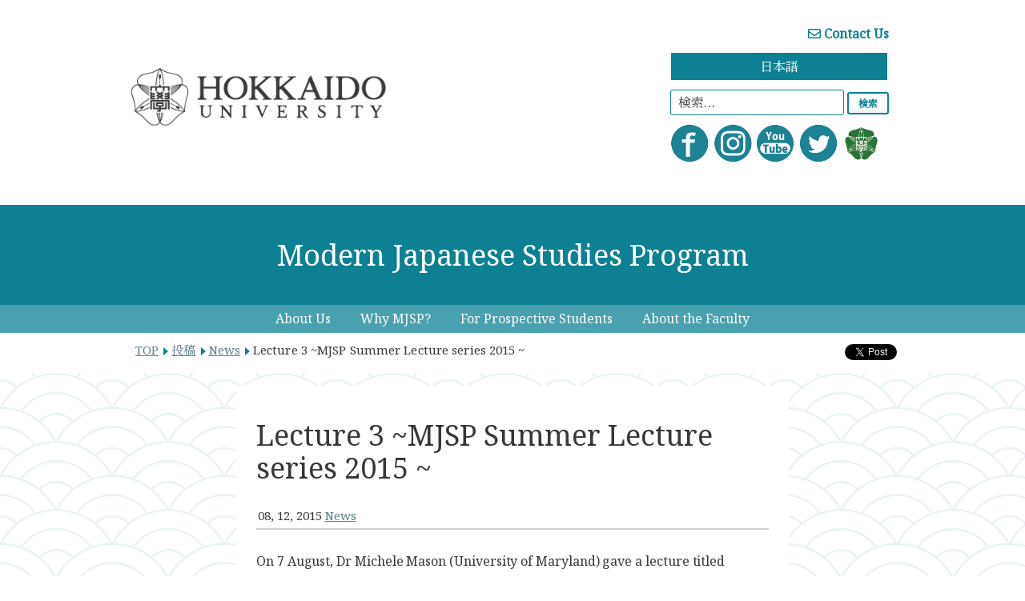

--- FILE ---
content_type: text/html; charset=UTF-8
request_url: https://www.oia.hokudai.ac.jp/mjsp/lecture-3-mjsp-summer-lecture-series-2015/
body_size: 11367
content:
<!DOCTYPE html>
<html lang="en">
<head>
	<title>Lecture 3  ~MJSP Summer Lecture series 2015 ~ ≫ MJSP: Modern Japanese Studies Program | Hokkaido University</title>
	<meta charset="UTF-8">
	<meta http-equiv="X-UA-Compatible" content="IE=edge">
	<meta name="viewport" content="width=device-width, initial-scale=1">

	<link href="https://fonts.googleapis.com/css?family=Noto+Serif&display=swap" rel="stylesheet">
	<link href="https://fonts.googleapis.com/css?family=Noto+Serif+JP&display=swap" rel="stylesheet">
	<meta name='robots' content='max-image-preview:large' />
<link rel='dns-prefetch' href='//use.fontawesome.com' />
<link rel="alternate" title="oEmbed (JSON)" type="application/json+oembed" href="https://www.oia.hokudai.ac.jp/mjsp/wp-json/oembed/1.0/embed?url=https%3A%2F%2Fwww.oia.hokudai.ac.jp%2Fmjsp%2Flecture-3-mjsp-summer-lecture-series-2015%2F" />
<link rel="alternate" title="oEmbed (XML)" type="text/xml+oembed" href="https://www.oia.hokudai.ac.jp/mjsp/wp-json/oembed/1.0/embed?url=https%3A%2F%2Fwww.oia.hokudai.ac.jp%2Fmjsp%2Flecture-3-mjsp-summer-lecture-series-2015%2F&#038;format=xml" />
<style id='wp-img-auto-sizes-contain-inline-css' type='text/css'>
img:is([sizes=auto i],[sizes^="auto," i]){contain-intrinsic-size:3000px 1500px}
/*# sourceURL=wp-img-auto-sizes-contain-inline-css */
</style>
<link rel='stylesheet' id='cf7ic_style-css' href='https://www.oia.hokudai.ac.jp/mjsp/wp-content/plugins/contact-form-7-image-captcha/css/cf7ic-style.css' type='text/css' media='all' />
<style id='wp-emoji-styles-inline-css' type='text/css'>

	img.wp-smiley, img.emoji {
		display: inline !important;
		border: none !important;
		box-shadow: none !important;
		height: 1em !important;
		width: 1em !important;
		margin: 0 0.07em !important;
		vertical-align: -0.1em !important;
		background: none !important;
		padding: 0 !important;
	}
/*# sourceURL=wp-emoji-styles-inline-css */
</style>
<link rel='stylesheet' id='wp-block-library-css' href='https://www.oia.hokudai.ac.jp/mjsp/wp-includes/css/dist/block-library/style.min.css' type='text/css' media='all' />
<style id='global-styles-inline-css' type='text/css'>
:root{--wp--preset--aspect-ratio--square: 1;--wp--preset--aspect-ratio--4-3: 4/3;--wp--preset--aspect-ratio--3-4: 3/4;--wp--preset--aspect-ratio--3-2: 3/2;--wp--preset--aspect-ratio--2-3: 2/3;--wp--preset--aspect-ratio--16-9: 16/9;--wp--preset--aspect-ratio--9-16: 9/16;--wp--preset--color--black: #000000;--wp--preset--color--cyan-bluish-gray: #abb8c3;--wp--preset--color--white: #ffffff;--wp--preset--color--pale-pink: #f78da7;--wp--preset--color--vivid-red: #cf2e2e;--wp--preset--color--luminous-vivid-orange: #ff6900;--wp--preset--color--luminous-vivid-amber: #fcb900;--wp--preset--color--light-green-cyan: #7bdcb5;--wp--preset--color--vivid-green-cyan: #00d084;--wp--preset--color--pale-cyan-blue: #8ed1fc;--wp--preset--color--vivid-cyan-blue: #0693e3;--wp--preset--color--vivid-purple: #9b51e0;--wp--preset--gradient--vivid-cyan-blue-to-vivid-purple: linear-gradient(135deg,rgb(6,147,227) 0%,rgb(155,81,224) 100%);--wp--preset--gradient--light-green-cyan-to-vivid-green-cyan: linear-gradient(135deg,rgb(122,220,180) 0%,rgb(0,208,130) 100%);--wp--preset--gradient--luminous-vivid-amber-to-luminous-vivid-orange: linear-gradient(135deg,rgb(252,185,0) 0%,rgb(255,105,0) 100%);--wp--preset--gradient--luminous-vivid-orange-to-vivid-red: linear-gradient(135deg,rgb(255,105,0) 0%,rgb(207,46,46) 100%);--wp--preset--gradient--very-light-gray-to-cyan-bluish-gray: linear-gradient(135deg,rgb(238,238,238) 0%,rgb(169,184,195) 100%);--wp--preset--gradient--cool-to-warm-spectrum: linear-gradient(135deg,rgb(74,234,220) 0%,rgb(151,120,209) 20%,rgb(207,42,186) 40%,rgb(238,44,130) 60%,rgb(251,105,98) 80%,rgb(254,248,76) 100%);--wp--preset--gradient--blush-light-purple: linear-gradient(135deg,rgb(255,206,236) 0%,rgb(152,150,240) 100%);--wp--preset--gradient--blush-bordeaux: linear-gradient(135deg,rgb(254,205,165) 0%,rgb(254,45,45) 50%,rgb(107,0,62) 100%);--wp--preset--gradient--luminous-dusk: linear-gradient(135deg,rgb(255,203,112) 0%,rgb(199,81,192) 50%,rgb(65,88,208) 100%);--wp--preset--gradient--pale-ocean: linear-gradient(135deg,rgb(255,245,203) 0%,rgb(182,227,212) 50%,rgb(51,167,181) 100%);--wp--preset--gradient--electric-grass: linear-gradient(135deg,rgb(202,248,128) 0%,rgb(113,206,126) 100%);--wp--preset--gradient--midnight: linear-gradient(135deg,rgb(2,3,129) 0%,rgb(40,116,252) 100%);--wp--preset--font-size--small: 13px;--wp--preset--font-size--medium: 20px;--wp--preset--font-size--large: 36px;--wp--preset--font-size--x-large: 42px;--wp--preset--spacing--20: 0.44rem;--wp--preset--spacing--30: 0.67rem;--wp--preset--spacing--40: 1rem;--wp--preset--spacing--50: 1.5rem;--wp--preset--spacing--60: 2.25rem;--wp--preset--spacing--70: 3.38rem;--wp--preset--spacing--80: 5.06rem;--wp--preset--shadow--natural: 6px 6px 9px rgba(0, 0, 0, 0.2);--wp--preset--shadow--deep: 12px 12px 50px rgba(0, 0, 0, 0.4);--wp--preset--shadow--sharp: 6px 6px 0px rgba(0, 0, 0, 0.2);--wp--preset--shadow--outlined: 6px 6px 0px -3px rgb(255, 255, 255), 6px 6px rgb(0, 0, 0);--wp--preset--shadow--crisp: 6px 6px 0px rgb(0, 0, 0);}:where(.is-layout-flex){gap: 0.5em;}:where(.is-layout-grid){gap: 0.5em;}body .is-layout-flex{display: flex;}.is-layout-flex{flex-wrap: wrap;align-items: center;}.is-layout-flex > :is(*, div){margin: 0;}body .is-layout-grid{display: grid;}.is-layout-grid > :is(*, div){margin: 0;}:where(.wp-block-columns.is-layout-flex){gap: 2em;}:where(.wp-block-columns.is-layout-grid){gap: 2em;}:where(.wp-block-post-template.is-layout-flex){gap: 1.25em;}:where(.wp-block-post-template.is-layout-grid){gap: 1.25em;}.has-black-color{color: var(--wp--preset--color--black) !important;}.has-cyan-bluish-gray-color{color: var(--wp--preset--color--cyan-bluish-gray) !important;}.has-white-color{color: var(--wp--preset--color--white) !important;}.has-pale-pink-color{color: var(--wp--preset--color--pale-pink) !important;}.has-vivid-red-color{color: var(--wp--preset--color--vivid-red) !important;}.has-luminous-vivid-orange-color{color: var(--wp--preset--color--luminous-vivid-orange) !important;}.has-luminous-vivid-amber-color{color: var(--wp--preset--color--luminous-vivid-amber) !important;}.has-light-green-cyan-color{color: var(--wp--preset--color--light-green-cyan) !important;}.has-vivid-green-cyan-color{color: var(--wp--preset--color--vivid-green-cyan) !important;}.has-pale-cyan-blue-color{color: var(--wp--preset--color--pale-cyan-blue) !important;}.has-vivid-cyan-blue-color{color: var(--wp--preset--color--vivid-cyan-blue) !important;}.has-vivid-purple-color{color: var(--wp--preset--color--vivid-purple) !important;}.has-black-background-color{background-color: var(--wp--preset--color--black) !important;}.has-cyan-bluish-gray-background-color{background-color: var(--wp--preset--color--cyan-bluish-gray) !important;}.has-white-background-color{background-color: var(--wp--preset--color--white) !important;}.has-pale-pink-background-color{background-color: var(--wp--preset--color--pale-pink) !important;}.has-vivid-red-background-color{background-color: var(--wp--preset--color--vivid-red) !important;}.has-luminous-vivid-orange-background-color{background-color: var(--wp--preset--color--luminous-vivid-orange) !important;}.has-luminous-vivid-amber-background-color{background-color: var(--wp--preset--color--luminous-vivid-amber) !important;}.has-light-green-cyan-background-color{background-color: var(--wp--preset--color--light-green-cyan) !important;}.has-vivid-green-cyan-background-color{background-color: var(--wp--preset--color--vivid-green-cyan) !important;}.has-pale-cyan-blue-background-color{background-color: var(--wp--preset--color--pale-cyan-blue) !important;}.has-vivid-cyan-blue-background-color{background-color: var(--wp--preset--color--vivid-cyan-blue) !important;}.has-vivid-purple-background-color{background-color: var(--wp--preset--color--vivid-purple) !important;}.has-black-border-color{border-color: var(--wp--preset--color--black) !important;}.has-cyan-bluish-gray-border-color{border-color: var(--wp--preset--color--cyan-bluish-gray) !important;}.has-white-border-color{border-color: var(--wp--preset--color--white) !important;}.has-pale-pink-border-color{border-color: var(--wp--preset--color--pale-pink) !important;}.has-vivid-red-border-color{border-color: var(--wp--preset--color--vivid-red) !important;}.has-luminous-vivid-orange-border-color{border-color: var(--wp--preset--color--luminous-vivid-orange) !important;}.has-luminous-vivid-amber-border-color{border-color: var(--wp--preset--color--luminous-vivid-amber) !important;}.has-light-green-cyan-border-color{border-color: var(--wp--preset--color--light-green-cyan) !important;}.has-vivid-green-cyan-border-color{border-color: var(--wp--preset--color--vivid-green-cyan) !important;}.has-pale-cyan-blue-border-color{border-color: var(--wp--preset--color--pale-cyan-blue) !important;}.has-vivid-cyan-blue-border-color{border-color: var(--wp--preset--color--vivid-cyan-blue) !important;}.has-vivid-purple-border-color{border-color: var(--wp--preset--color--vivid-purple) !important;}.has-vivid-cyan-blue-to-vivid-purple-gradient-background{background: var(--wp--preset--gradient--vivid-cyan-blue-to-vivid-purple) !important;}.has-light-green-cyan-to-vivid-green-cyan-gradient-background{background: var(--wp--preset--gradient--light-green-cyan-to-vivid-green-cyan) !important;}.has-luminous-vivid-amber-to-luminous-vivid-orange-gradient-background{background: var(--wp--preset--gradient--luminous-vivid-amber-to-luminous-vivid-orange) !important;}.has-luminous-vivid-orange-to-vivid-red-gradient-background{background: var(--wp--preset--gradient--luminous-vivid-orange-to-vivid-red) !important;}.has-very-light-gray-to-cyan-bluish-gray-gradient-background{background: var(--wp--preset--gradient--very-light-gray-to-cyan-bluish-gray) !important;}.has-cool-to-warm-spectrum-gradient-background{background: var(--wp--preset--gradient--cool-to-warm-spectrum) !important;}.has-blush-light-purple-gradient-background{background: var(--wp--preset--gradient--blush-light-purple) !important;}.has-blush-bordeaux-gradient-background{background: var(--wp--preset--gradient--blush-bordeaux) !important;}.has-luminous-dusk-gradient-background{background: var(--wp--preset--gradient--luminous-dusk) !important;}.has-pale-ocean-gradient-background{background: var(--wp--preset--gradient--pale-ocean) !important;}.has-electric-grass-gradient-background{background: var(--wp--preset--gradient--electric-grass) !important;}.has-midnight-gradient-background{background: var(--wp--preset--gradient--midnight) !important;}.has-small-font-size{font-size: var(--wp--preset--font-size--small) !important;}.has-medium-font-size{font-size: var(--wp--preset--font-size--medium) !important;}.has-large-font-size{font-size: var(--wp--preset--font-size--large) !important;}.has-x-large-font-size{font-size: var(--wp--preset--font-size--x-large) !important;}
/*# sourceURL=global-styles-inline-css */
</style>

<style id='classic-theme-styles-inline-css' type='text/css'>
/*! This file is auto-generated */
.wp-block-button__link{color:#fff;background-color:#32373c;border-radius:9999px;box-shadow:none;text-decoration:none;padding:calc(.667em + 2px) calc(1.333em + 2px);font-size:1.125em}.wp-block-file__button{background:#32373c;color:#fff;text-decoration:none}
/*# sourceURL=/wp-includes/css/classic-themes.min.css */
</style>
<style id='font-awesome-svg-styles-default-inline-css' type='text/css'>
.svg-inline--fa {
  display: inline-block;
  height: 1em;
  overflow: visible;
  vertical-align: -.125em;
}
/*# sourceURL=font-awesome-svg-styles-default-inline-css */
</style>
<link rel='stylesheet' id='font-awesome-svg-styles-css' href='https://www.oia.hokudai.ac.jp/mjsp/wp-content/uploads/font-awesome/v5.13.0/css/svg-with-js.css' type='text/css' media='all' />
<style id='font-awesome-svg-styles-inline-css' type='text/css'>
   .wp-block-font-awesome-icon svg::before,
   .wp-rich-text-font-awesome-icon svg::before {content: unset;}
/*# sourceURL=font-awesome-svg-styles-inline-css */
</style>
<link rel='stylesheet' id='font-awesome-official-css' href='https://use.fontawesome.com/releases/v5.13.0/css/all.css' type='text/css' media='all' integrity="sha384-Bfad6CLCknfcloXFOyFnlgtENryhrpZCe29RTifKEixXQZ38WheV+i/6YWSzkz3V" crossorigin="anonymous" />
<link rel='stylesheet' id='style-css' href='https://www.oia.hokudai.ac.jp/mjsp/wp-content/themes/mjsp-2015-v01/style.min.css' type='text/css' media='all' />
<link rel='stylesheet' id='style-mjsp-css' href='https://www.oia.hokudai.ac.jp/mjsp/wp-content/themes/mjsp-2015-v01/style-mjsp.min.css' type='text/css' media='all' />
<link rel='stylesheet' id='font-awesome-official-v4shim-css' href='https://use.fontawesome.com/releases/v5.13.0/css/v4-shims.css' type='text/css' media='all' integrity="sha384-/7iOrVBege33/9vHFYEtviVcxjUsNCqyeMnlW/Ms+PH8uRdFkKFmqf9CbVAN0Qef" crossorigin="anonymous" />
<style id='font-awesome-official-v4shim-inline-css' type='text/css'>
@font-face {
font-family: "FontAwesome";
font-display: block;
src: url("https://use.fontawesome.com/releases/v5.13.0/webfonts/fa-brands-400.eot"),
		url("https://use.fontawesome.com/releases/v5.13.0/webfonts/fa-brands-400.eot?#iefix") format("embedded-opentype"),
		url("https://use.fontawesome.com/releases/v5.13.0/webfonts/fa-brands-400.woff2") format("woff2"),
		url("https://use.fontawesome.com/releases/v5.13.0/webfonts/fa-brands-400.woff") format("woff"),
		url("https://use.fontawesome.com/releases/v5.13.0/webfonts/fa-brands-400.ttf") format("truetype"),
		url("https://use.fontawesome.com/releases/v5.13.0/webfonts/fa-brands-400.svg#fontawesome") format("svg");
}

@font-face {
font-family: "FontAwesome";
font-display: block;
src: url("https://use.fontawesome.com/releases/v5.13.0/webfonts/fa-solid-900.eot"),
		url("https://use.fontawesome.com/releases/v5.13.0/webfonts/fa-solid-900.eot?#iefix") format("embedded-opentype"),
		url("https://use.fontawesome.com/releases/v5.13.0/webfonts/fa-solid-900.woff2") format("woff2"),
		url("https://use.fontawesome.com/releases/v5.13.0/webfonts/fa-solid-900.woff") format("woff"),
		url("https://use.fontawesome.com/releases/v5.13.0/webfonts/fa-solid-900.ttf") format("truetype"),
		url("https://use.fontawesome.com/releases/v5.13.0/webfonts/fa-solid-900.svg#fontawesome") format("svg");
}

@font-face {
font-family: "FontAwesome";
font-display: block;
src: url("https://use.fontawesome.com/releases/v5.13.0/webfonts/fa-regular-400.eot"),
		url("https://use.fontawesome.com/releases/v5.13.0/webfonts/fa-regular-400.eot?#iefix") format("embedded-opentype"),
		url("https://use.fontawesome.com/releases/v5.13.0/webfonts/fa-regular-400.woff2") format("woff2"),
		url("https://use.fontawesome.com/releases/v5.13.0/webfonts/fa-regular-400.woff") format("woff"),
		url("https://use.fontawesome.com/releases/v5.13.0/webfonts/fa-regular-400.ttf") format("truetype"),
		url("https://use.fontawesome.com/releases/v5.13.0/webfonts/fa-regular-400.svg#fontawesome") format("svg");
unicode-range: U+F004-F005,U+F007,U+F017,U+F022,U+F024,U+F02E,U+F03E,U+F044,U+F057-F059,U+F06E,U+F070,U+F075,U+F07B-F07C,U+F080,U+F086,U+F089,U+F094,U+F09D,U+F0A0,U+F0A4-F0A7,U+F0C5,U+F0C7-F0C8,U+F0E0,U+F0EB,U+F0F3,U+F0F8,U+F0FE,U+F111,U+F118-F11A,U+F11C,U+F133,U+F144,U+F146,U+F14A,U+F14D-F14E,U+F150-F152,U+F15B-F15C,U+F164-F165,U+F185-F186,U+F191-F192,U+F1AD,U+F1C1-F1C9,U+F1CD,U+F1D8,U+F1E3,U+F1EA,U+F1F6,U+F1F9,U+F20A,U+F247-F249,U+F24D,U+F254-F25B,U+F25D,U+F267,U+F271-F274,U+F279,U+F28B,U+F28D,U+F2B5-F2B6,U+F2B9,U+F2BB,U+F2BD,U+F2C1-F2C2,U+F2D0,U+F2D2,U+F2DC,U+F2ED,U+F328,U+F358-F35B,U+F3A5,U+F3D1,U+F410,U+F4AD;
}
/*# sourceURL=font-awesome-official-v4shim-inline-css */
</style>
<!--n2css--><!--n2js--><script type="text/javascript" src="https://www.oia.hokudai.ac.jp/mjsp/wp-includes/js/jquery/jquery.min.js" id="jquery-core-js"></script>
<script type="text/javascript" src="https://www.oia.hokudai.ac.jp/mjsp/wp-includes/js/jquery/jquery-migrate.min.js" id="jquery-migrate-js"></script>
<link rel="canonical" href="https://www.oia.hokudai.ac.jp/mjsp/lecture-3-mjsp-summer-lecture-series-2015/" />
<link rel='shortlink' href='https://www.oia.hokudai.ac.jp/mjsp/?p=1992' />
<link rel="apple-touch-icon" sizes="144x144" href="/mjsp/wp-content/uploads/fbrfg/apple-touch-icon.png">
<link rel="icon" type="image/png" sizes="32x32" href="/mjsp/wp-content/uploads/fbrfg/favicon-32x32.png">
<link rel="icon" type="image/png" sizes="16x16" href="/mjsp/wp-content/uploads/fbrfg/favicon-16x16.png">
<link rel="manifest" href="/mjsp/wp-content/uploads/fbrfg/site.webmanifest">
<link rel="shortcut icon" href="/mjsp/wp-content/uploads/fbrfg/favicon.ico">
<meta name="msapplication-TileColor" content="#da532c">
<meta name="msapplication-config" content="/mjsp/wp-content/uploads/fbrfg/browserconfig.xml">
<meta name="theme-color" content="#ffffff"><style type="text/css">.recentcomments a{display:inline !important;padding:0 !important;margin:0 !important;}</style>
<!-- BEGIN: WP Social Bookmarking Light HEAD --><script>
    (function (d, s, id) {
        var js, fjs = d.getElementsByTagName(s)[0];
        if (d.getElementById(id)) return;
        js = d.createElement(s);
        js.id = id;
        js.src = "//connect.facebook.net/en_US/sdk.js#xfbml=1&version=v2.7";
        fjs.parentNode.insertBefore(js, fjs);
    }(document, 'script', 'facebook-jssdk'));
</script>
<style type="text/css">.wp_social_bookmarking_light{
    border: 0 !important;
    padding: 0 !important;
    margin: 0 !important;
}
.wp_social_bookmarking_light div{
    float: left !important;
    border: 0 !important;
    padding: 0 !important;
    margin: 0 5px 0px 0 !important;
    height: 23px !important;
    text-indent: 0 !important;
}
.wp_social_bookmarking_light img{
    border: 0 !important;
    padding: 0;
    margin: 0;
    vertical-align: top !important;
}
.wp_social_bookmarking_light_clear{
    clear: both !important;
}
.wsbl_twitter{
    width: 100px;
}
</style>
<!-- END: WP Social Bookmarking Light HEAD -->
<style type="text/css">.blue-message {
background: none repeat scroll 0 0 #3399ff;
    color: #ffffff;
    text-shadow: none;
    font-size: 16px;
    line-height: 24px;
    padding: 10px;
}.green-message {
background: none repeat scroll 0 0 #8cc14c;
    color: #ffffff;
    text-shadow: none;
    font-size: 16px;
    line-height: 24px;
    padding: 10px;
}.orange-message {
background: none repeat scroll 0 0 #faa732;
    color: #ffffff;
    text-shadow: none;
    font-size: 16px;
    line-height: 24px;
    padding: 10px;
}.red-message {
background: none repeat scroll 0 0 #da4d31;
    color: #ffffff;
    text-shadow: none;
    font-size: 16px;
    line-height: 24px;
    padding: 10px;
}.grey-message {
background: none repeat scroll 0 0 #53555c;
    color: #ffffff;
    text-shadow: none;
    font-size: 16px;
    line-height: 24px;
    padding: 10px;
}.left-block {
background: none repeat scroll 0 0px, radial-gradient(ellipse at center center, #ffffff 0%, #f2f2f2 100%) repeat scroll 0 0 rgba(0, 0, 0, 0);
    color: #8b8e97;
    padding: 10px;
    margin: 10px;
    float: left;
}.right-block {
background: none repeat scroll 0 0px, radial-gradient(ellipse at center center, #ffffff 0%, #f2f2f2 100%) repeat scroll 0 0 rgba(0, 0, 0, 0);
    color: #8b8e97;
    padding: 10px;
    margin: 10px;
    float: right;
}.blockquotes {
background: none;
    border-left: 5px solid #f1f1f1;
    color: #8B8E97;
    font-size: 16px;
    font-style: italic;
    line-height: 22px;
    padding-left: 15px;
    padding: 10px;
    width: 60%;
    float: left;
}</style>		<style type="text/css" id="wp-custom-css">
			.disp-none{
	display:none;
}		</style>
			<link href='https://fonts.googleapis.com/css?family=Open+Sans:700' rel='stylesheet' type='text/css'>
	<!--[if lt IE 9]><script src="https://www.oia.hokudai.ac.jp/mjsp/wp-content/themes/mjsp-2015-v01/js/html5shiv.min.js"></script><![endif]-->

    <script>
      (function(i,s,o,g,r,a,m){i['GoogleAnalyticsObject']=r;i[r]=i[r]||function(){
      (i[r].q=i[r].q||[]).push(arguments)},i[r].l=1*new Date();a=s.createElement(o),
      m=s.getElementsByTagName(o)[0];a.async=1;a.src=g;m.parentNode.insertBefore(a,m)
      })(window,document,'script','//www.google-analytics.com/analytics.js','ga');

      ga('create', 'UA-44127775-1', 'hokudai.ac.jp');
      ga('send', 'pageview');

    </script>

</head>

<body class="wp-singular post-template-default single single-post postid-1992 single-format-standard wp-theme-mjsp-2015-v01 group-blog">
	<div id="wrapper">
		<header id="masthead" class="site-header" role="banner">
			<div class="site-branding">
				<div class="hamburger"></div><!-- hamburger -->
			</div><!-- .site-branding -->
		</header>
		<div id="navigation">
			<div id="logo">
				<img src="https://www.oia.hokudai.ac.jp/mjsp/wp-content/uploads/2020/02/hokudai_logo.png">
			</div>
			<div id="contact-etc">
				<table>
					<tr>
						<td colspan="4">
							<a href="https://www.oia.hokudai.ac.jp/mjsp/contact_us/"><i class="far fa-envelope"></i> Contact Us</a>
						</td>
					</tr>
					<tr>
						<td colspan="4">
							<a href="https://www.oia.hokudai.ac.jp/mjsp/japanese/">日本語</a>
						</td>
					</tr>
					<tr>
						<td colspan="4">
							<!--検索　ここから-->
							<ul class="japanese-and-search">
								<!--<li id="menu-item-1112" class="menu-item menu-item-type-custom menu-item-object-custom menu-item-1112"><a href="http://www.oia.hokudai.ac.jp/mjsp/faculty_and_staff_list/">Faculty &#038; Staff list</a></li>
-->
								<li class="header-search"><form role="search" method="get" class="search-form" action="https://www.oia.hokudai.ac.jp/mjsp/">
				<label>
					<span class="screen-reader-text">検索:</span>
					<input type="search" class="search-field" placeholder="検索&hellip;" value="" name="s" />
				</label>
				<input type="submit" class="search-submit" value="検索" />
			</form></li>
							</ul>
							<!--検索　ここまで-->
						</td>
					</tr>
					<tr>
						<td>
							<a href="https://www.facebook.com/hokkaido.mjsp">
								<img src="https://www.oia.hokudai.ac.jp/mjsp/wp-content/uploads/2020/03/facebook_mjsp_logo.png">
							</a>
							<a href="https://www.instagram.com/mjsp.hokkaido/">
								<img src="https://www.oia.hokudai.ac.jp/mjsp/wp-content/uploads/2020/04/instagram.png">
							</a>
							<a href="https://www.youtube.com/user/hokkaidouniv">
								<img src="https://www.oia.hokudai.ac.jp/mjsp/wp-content/uploads/2020/03/YouTube_mjsp_logo.png">
							</a>
							<a href="https://twitter.com/MJSP_Hokkaido">
								<img src="https://www.oia.hokudai.ac.jp/mjsp/wp-content/uploads/2020/08/sns-twitter.png">
							</a>
							<a href="https://www.global.hokudai.ac.jp/">
								<img src="https://www.oia.hokudai.ac.jp/mjsp/wp-content/uploads/2020/03/symbolmark_nega.png">
							</a>
						</td>
					</tr>
				</table>
			</div>
		</div>
		<div id ="slider">
			<a href="https://www.oia.hokudai.ac.jp/mjsp/" style="text-decoration:none;">
			<div id = "slide-p">
				<p>Modern Japanese Studies Program</p>
			</div>
			</a>
		</div>
		<div class="header-nav">
			<div class="main-menu"><ul id="menu-main-menu" class="menu"><li id="menu-item-5011" class="menu-item menu-item-type-post_type menu-item-object-page menu-item-has-children menu-item-5011"><a href="https://www.oia.hokudai.ac.jp/mjsp/aboutus/">About Us<span class="toggle-sub-menu"><span></span></span></a>
<ul class="sub-menu">
	<li id="menu-item-5089" class="menu-item menu-item-type-post_type menu-item-object-page menu-item-5089"><a href="https://www.oia.hokudai.ac.jp/mjsp/aboutus/educational-aims/">About MJSP<span class="toggle-sub-menu"><span></span></span></a></li>
	<li id="menu-item-5090" class="menu-item menu-item-type-post_type menu-item-object-page menu-item-5090"><a href="https://www.oia.hokudai.ac.jp/mjsp/aboutus/student-voices/">Student Voices<span class="toggle-sub-menu"><span></span></span></a></li>
	<li id="menu-item-5091" class="menu-item menu-item-type-post_type menu-item-object-page menu-item-5091"><a href="https://www.oia.hokudai.ac.jp/mjsp/aboutus/alumni-voices/">Alumni Voices<span class="toggle-sub-menu"><span></span></span></a></li>
	<li id="menu-item-5093" class="menu-item menu-item-type-post_type menu-item-object-page menu-item-5093"><a href="https://www.oia.hokudai.ac.jp/mjsp/aboutus/curriculum/">Curriculum<span class="toggle-sub-menu"><span></span></span></a></li>
	<li id="menu-item-5015" class="menu-item menu-item-type-post_type menu-item-object-page menu-item-5015"><a href="https://www.oia.hokudai.ac.jp/mjsp/aboutus/policies/">Policies<span class="toggle-sub-menu"><span></span></span></a></li>
</ul>
</li>
<li id="menu-item-5013" class="menu-item menu-item-type-post_type menu-item-object-page menu-item-has-children menu-item-5013"><a href="https://www.oia.hokudai.ac.jp/mjsp/why-mjsp/">Why MJSP?<span class="toggle-sub-menu"><span></span></span></a>
<ul class="sub-menu">
	<li id="menu-item-5705" class="menu-item menu-item-type-post_type menu-item-object-page menu-item-5705"><a href="https://www.oia.hokudai.ac.jp/mjsp/for-prospective-students/brochures_and_videos/">Brochures &#038; Videos<span class="toggle-sub-menu"><span></span></span></a></li>
	<li id="menu-item-5012" class="menu-item menu-item-type-post_type menu-item-object-page menu-item-5012"><a href="https://www.oia.hokudai.ac.jp/mjsp/why-mjsp/why-hokkaido/">Why Hokkaido?<span class="toggle-sub-menu"><span></span></span></a></li>
	<li id="menu-item-5103" class="menu-item menu-item-type-post_type menu-item-object-page menu-item-5103"><a href="https://www.oia.hokudai.ac.jp/mjsp/why-mjsp/why-hokkaido-university/">Why Hokkaido University?<span class="toggle-sub-menu"><span></span></span></a></li>
	<li id="menu-item-5092" class="menu-item menu-item-type-post_type menu-item-object-page menu-item-5092"><a href="https://www.oia.hokudai.ac.jp/mjsp/why-mjsp/career-paths/">Career Paths<span class="toggle-sub-menu"><span></span></span></a></li>
</ul>
</li>
<li id="menu-item-5016" class="menu-item menu-item-type-post_type menu-item-object-page menu-item-has-children menu-item-5016"><a href="https://www.oia.hokudai.ac.jp/mjsp/for-prospective-students/">For Prospective Students<span class="toggle-sub-menu"><span></span></span></a>
<ul class="sub-menu">
	<li id="menu-item-6150" class="menu-item menu-item-type-post_type menu-item-object-page menu-item-6150"><a href="https://www.oia.hokudai.ac.jp/mjsp/for-prospective-students/how-to-apply/">How to Apply<span class="toggle-sub-menu"><span></span></span></a></li>
	<li id="menu-item-5019" class="menu-item menu-item-type-post_type menu-item-object-page menu-item-5019"><a href="https://www.oia.hokudai.ac.jp/mjsp/for-prospective-students/apply_mail_form/">Online Registration<span class="toggle-sub-menu"><span></span></span></a></li>
	<li id="menu-item-6517" class="menu-item menu-item-type-post_type menu-item-object-page menu-item-6517"><a href="https://www.oia.hokudai.ac.jp/mjsp/for-prospective-students/fees_and_scholarships/">Fees &#038; Scholarships<span class="toggle-sub-menu"><span></span></span></a></li>
	<li id="menu-item-5021" class="menu-item menu-item-type-post_type menu-item-object-page menu-item-5021"><a href="https://www.oia.hokudai.ac.jp/mjsp/for-prospective-students/accommodation/">Accommodation<span class="toggle-sub-menu"><span></span></span></a></li>
	<li id="menu-item-5022" class="menu-item menu-item-type-post_type menu-item-object-page menu-item-5022"><a href="https://www.oia.hokudai.ac.jp/mjsp/for-prospective-students/student-support/">Student Support<span class="toggle-sub-menu"><span></span></span></a></li>
	<li id="menu-item-5706" class="menu-item menu-item-type-post_type menu-item-object-page menu-item-5706"><a href="https://www.oia.hokudai.ac.jp/mjsp/for-prospective-students/brochures_and_videos/">Brochures &#038; Videos<span class="toggle-sub-menu"><span></span></span></a></li>
</ul>
</li>
<li id="menu-item-5017" class="menu-item menu-item-type-post_type menu-item-object-page menu-item-has-children menu-item-5017"><a href="https://www.oia.hokudai.ac.jp/mjsp/?page_id=4893">About the Faculty<span class="toggle-sub-menu"><span></span></span></a>
<ul class="sub-menu">
	<li id="menu-item-5023" class="menu-item menu-item-type-post_type menu-item-object-page menu-item-5023"><a href="https://www.oia.hokudai.ac.jp/mjsp/about-us-instructors-and-research/instructors-and-research/">Instructors &#038; Research<span class="toggle-sub-menu"><span></span></span></a></li>
	<li id="menu-item-7078" class="menu-item menu-item-type-post_type menu-item-object-page menu-item-7078"><a href="https://www.oia.hokudai.ac.jp/mjsp/about-us-instructors-and-research/guest-lecture-series-2/">Guest Lecture Series<span class="toggle-sub-menu"><span></span></span></a></li>
</ul>
</li>
</ul></div>
			<ul class="header-links">
				<li><a href="https://www.facebook.com/modernjapanesestudiesprogram" target="_blank"><img src="https://www.oia.hokudai.ac.jp/mjsp/wp-content/uploads/2020/03/facebook_mjsp_logo.png"></a></li>
				<li><a href="https://www.instagram.com/mjsp.hokkaido/" target="_blank"><img src="https://www.oia.hokudai.ac.jp/mjsp/wp-content/uploads/2020/04/instagram.png"></a></li>
				<li><a href="https://www.youtube.com/user/hokkaidouniv" target="_blank"><img src="https://www.oia.hokudai.ac.jp/mjsp/wp-content/uploads/2020/03/YouTube_mjsp_logo.png"></a></li>
				<li><a href="https://twitter.com/MJSP_Hokkaido" target="_blank"><img src="https://www.oia.hokudai.ac.jp/mjsp/wp-content/uploads/2020/08/sns-twitter.png"></a></li>
				<li><a href="http://www.oia.hokudai.ac.jp/" target="_blank"><img src="https://www.oia.hokudai.ac.jp/mjsp/wp-content/uploads/2020/03/symbolmark_nega.png"></a></li>


			</ul>
			<!--検索　ここから-->
			<ul class="japanese-and-search">
				<li class="menu-item"><a href="https://www.oia.hokudai.ac.jp/mjsp/contact_us/"><i class="far fa-envelope"></i>Contact Us</a></li>
				<li class="menu-item"><a href="https://www.oia.hokudai.ac.jp/mjsp/japanese/">日本語</a></li>
				<li class="header-search"><form role="search" method="get" class="search-form" action="https://www.oia.hokudai.ac.jp/mjsp/">
				<label>
					<span class="screen-reader-text">検索:</span>
					<input type="search" class="search-field" placeholder="検索&hellip;" value="" name="s" />
				</label>
				<input type="submit" class="search-submit" value="検索" />
			</form></li>
			</ul>
			<!--検索　ここまで-->
		</div><!-- header-nav -->
		
		<div class="breadcrumb-container">
			<ul class="bread_crumb">
	<li class="level-1 top"><a href="https://www.oia.hokudai.ac.jp/mjsp/">TOP</a></li>
	<li class="level-2 sub"><a href="https://www.oia.hokudai.ac.jp/mjsp">投稿</a></li>
	<li class="level-3 sub"><a href="https://www.oia.hokudai.ac.jp/mjsp/category/news/">News</a></li>
	<li class="level-4 sub tail current">Lecture 3  ~MJSP Summer Lecture series 2015 ~</li>
</ul>
			<ul class="sns">
				<li id="facebook"></li>
				<li id="twitter"></li>
			</ul>
		</div><!-- breadcrumb-container -->

				<div id="container">
			<div id="content" class="site-content">

	<div id="primary" class="content-area">
		<main id="main" class="site-main" role="main">

		
<article id="post-1992" class="post-1992 post type-post status-publish format-standard hentry category-news">

	<header class="entry-header">

		<h1 class="entry-title">Lecture 3  ~MJSP Summer Lecture series 2015 ~</h1>
					<div class="entry-meta">
				<span class="date">08, 12, 2015</span>
				<span class="category"><a href="https://www.oia.hokudai.ac.jp/mjsp/category/news/" rel="category tag">News</a></span>
			</div><!-- .entry-meta -->
		
	</header><!-- .entry-header -->

	
		<div class="entry-content">
			<p>On 7 August, Dr Michele Mason (University of Maryland) gave a lecture titled “Comingling Histories: Ikezawa Natsuki’s Novel Representations of Colonial Hokkaido”.</p>
<p>This is an extension of the work in her 2012 book <strong><em>Dominant Narratives of Colonial Hokkaido and Imperial Japan</em> </strong>about Ikezawa’s novel <strong><em>A Quiet Land</em></strong>.</p>
<p>It precipitated a lively discussion about how to incorporated discussion of the indigenous Ainu into broader discussions of Japanese and Hokkaido history.</p>
<p>&nbsp;</p>
<p><a href="http://www.oia.hokudai.ac.jp/mjsp/wp-content/uploads/2015/08/08071.jpg"><img fetchpriority="high" decoding="async" class=" size-medium wp-image-1998 alignnone" src="http://www.oia.hokudai.ac.jp/mjsp/wp-content/uploads/2015/08/08071-300x200.jpg" alt="08071" width="300" height="200" srcset="https://www.oia.hokudai.ac.jp/mjsp/wp-content/uploads/2015/08/08071-300x200.jpg 300w, https://www.oia.hokudai.ac.jp/mjsp/wp-content/uploads/2015/08/08071.jpg 800w" sizes="(max-width: 300px) 100vw, 300px" /></a>   <a href="http://www.oia.hokudai.ac.jp/mjsp/wp-content/uploads/2015/08/08072.jpg"><img decoding="async" class=" size-medium wp-image-1999 alignnone" src="http://www.oia.hokudai.ac.jp/mjsp/wp-content/uploads/2015/08/08072-300x200.jpg" alt="08072" width="300" height="200" srcset="https://www.oia.hokudai.ac.jp/mjsp/wp-content/uploads/2015/08/08072-300x200.jpg 300w, https://www.oia.hokudai.ac.jp/mjsp/wp-content/uploads/2015/08/08072.jpg 800w" sizes="(max-width: 300px) 100vw, 300px" /></a></p>
<p>&nbsp;</p>
<p>The following day, as part of the inaugural Modern Japanese Studies Program Workshop, Dr Mason, Dr Richard Siddle (Research Faculty of Media and Communication) and Dr Philip Seaton accompanied</p>
<p>four MJSP students to the recently rennovated Hokkaido Museum to discuss how the exhibits have changed (particularly relating to the colonial era) since the 1970s.</p>
<p>&nbsp;</p>
<p><a href="http://www.oia.hokudai.ac.jp/mjsp/wp-content/uploads/2015/08/08073.jpg"><img decoding="async" class=" size-medium wp-image-2000 alignnone" src="http://www.oia.hokudai.ac.jp/mjsp/wp-content/uploads/2015/08/08073-300x200.jpg" alt="08073" width="300" height="200" srcset="https://www.oia.hokudai.ac.jp/mjsp/wp-content/uploads/2015/08/08073-300x200.jpg 300w, https://www.oia.hokudai.ac.jp/mjsp/wp-content/uploads/2015/08/08073.jpg 800w" sizes="(max-width: 300px) 100vw, 300px" /></a>   <a href="http://www.oia.hokudai.ac.jp/mjsp/wp-content/uploads/2015/08/08076.jpg"><img loading="lazy" decoding="async" class=" size-medium wp-image-2001 alignnone" src="http://www.oia.hokudai.ac.jp/mjsp/wp-content/uploads/2015/08/08076-300x200.jpg" alt="08076" width="300" height="200" srcset="https://www.oia.hokudai.ac.jp/mjsp/wp-content/uploads/2015/08/08076-300x200.jpg 300w, https://www.oia.hokudai.ac.jp/mjsp/wp-content/uploads/2015/08/08076.jpg 800w" sizes="auto, (max-width: 300px) 100vw, 300px" /></a></p>
		</div><!-- .entry-content -->

	
</article><!-- #post-## -->


	<nav class="navigation post-navigation" aria-label="投稿">
		<h2 class="screen-reader-text">投稿ナビゲーション</h2>
		<div class="nav-links"><div class="nav-previous"><a href="https://www.oia.hokudai.ac.jp/mjsp/the-mjsp-summer-lecture-3-%e3%80%90august-7th-2015%e3%80%91/" rel="prev">The MJSP Summer Lecture 【Lecture 3-August 7th, 2015】</a></div><div class="nav-next"><a href="https://www.oia.hokudai.ac.jp/mjsp/prof-seatons-new-book/" rel="next">Prof. Seaton&#8217;s New Book!</a></div></div>
	</nav>
		</main><!-- #main -->
	</div><!-- #primary -->



<div id="secondary" class="widget-area" role="complementary">

	<aside class="local-navigation">
			<div class="parent-page-title-container">
		<div class="parent-page-title">
			<h2><span>News</span></h2>
		</div><!-- parent-page-title -->

		<div class="top-left-square"></div><!-- top-left-square -->
		<div class="bottom-right-square"></div><!-- bottom-right-square -->
	</div><!-- parent-page-title-container -->
<h2>Categories</h2><ul>	<li class="cat-item cat-item-2"><a href="https://www.oia.hokudai.ac.jp/mjsp/category/news/">News</a>
</li>
	<li class="cat-item cat-item-12"><a href="https://www.oia.hokudai.ac.jp/mjsp/category/research/">Research</a>
</li>
	<li class="cat-item cat-item-9"><a href="https://www.oia.hokudai.ac.jp/mjsp/category/teaching/">Teaching</a>
</li>
</ul><h2>Archive</h2><ul>	<li><a href='https://www.oia.hokudai.ac.jp/mjsp/2025/12/'>2025年12月</a></li>
	<li><a href='https://www.oia.hokudai.ac.jp/mjsp/2025/11/'>2025年11月</a></li>
	<li><a href='https://www.oia.hokudai.ac.jp/mjsp/2025/10/'>2025年10月</a></li>
	<li><a href='https://www.oia.hokudai.ac.jp/mjsp/2025/08/'>2025年8月</a></li>
	<li><a href='https://www.oia.hokudai.ac.jp/mjsp/2025/05/'>2025年5月</a></li>
	<li><a href='https://www.oia.hokudai.ac.jp/mjsp/2025/02/'>2025年2月</a></li>
	<li><a href='https://www.oia.hokudai.ac.jp/mjsp/2025/01/'>2025年1月</a></li>
	<li><a href='https://www.oia.hokudai.ac.jp/mjsp/2024/12/'>2024年12月</a></li>
	<li><a href='https://www.oia.hokudai.ac.jp/mjsp/2024/11/'>2024年11月</a></li>
	<li><a href='https://www.oia.hokudai.ac.jp/mjsp/2024/10/'>2024年10月</a></li>
	<li><a href='https://www.oia.hokudai.ac.jp/mjsp/2024/08/'>2024年8月</a></li>
	<li><a href='https://www.oia.hokudai.ac.jp/mjsp/2024/05/'>2024年5月</a></li>
	<li><a href='https://www.oia.hokudai.ac.jp/mjsp/2024/02/'>2024年2月</a></li>
	<li><a href='https://www.oia.hokudai.ac.jp/mjsp/2024/01/'>2024年1月</a></li>
	<li><a href='https://www.oia.hokudai.ac.jp/mjsp/2023/11/'>2023年11月</a></li>
	<li><a href='https://www.oia.hokudai.ac.jp/mjsp/2023/10/'>2023年10月</a></li>
	<li><a href='https://www.oia.hokudai.ac.jp/mjsp/2023/08/'>2023年8月</a></li>
	<li><a href='https://www.oia.hokudai.ac.jp/mjsp/2023/06/'>2023年6月</a></li>
	<li><a href='https://www.oia.hokudai.ac.jp/mjsp/2023/05/'>2023年5月</a></li>
	<li><a href='https://www.oia.hokudai.ac.jp/mjsp/2023/02/'>2023年2月</a></li>
	<li><a href='https://www.oia.hokudai.ac.jp/mjsp/2022/08/'>2022年8月</a></li>
	<li><a href='https://www.oia.hokudai.ac.jp/mjsp/2022/06/'>2022年6月</a></li>
	<li><a href='https://www.oia.hokudai.ac.jp/mjsp/2022/02/'>2022年2月</a></li>
	<li><a href='https://www.oia.hokudai.ac.jp/mjsp/2021/11/'>2021年11月</a></li>
	<li><a href='https://www.oia.hokudai.ac.jp/mjsp/2021/07/'>2021年7月</a></li>
	<li><a href='https://www.oia.hokudai.ac.jp/mjsp/2021/06/'>2021年6月</a></li>
	<li><a href='https://www.oia.hokudai.ac.jp/mjsp/2021/02/'>2021年2月</a></li>
	<li><a href='https://www.oia.hokudai.ac.jp/mjsp/2021/01/'>2021年1月</a></li>
	<li><a href='https://www.oia.hokudai.ac.jp/mjsp/2020/07/'>2020年7月</a></li>
	<li><a href='https://www.oia.hokudai.ac.jp/mjsp/2020/06/'>2020年6月</a></li>
	<li><a href='https://www.oia.hokudai.ac.jp/mjsp/2020/05/'>2020年5月</a></li>
	<li><a href='https://www.oia.hokudai.ac.jp/mjsp/2020/03/'>2020年3月</a></li>
	<li><a href='https://www.oia.hokudai.ac.jp/mjsp/2020/02/'>2020年2月</a></li>
	<li><a href='https://www.oia.hokudai.ac.jp/mjsp/2019/10/'>2019年10月</a></li>
	<li><a href='https://www.oia.hokudai.ac.jp/mjsp/2019/08/'>2019年8月</a></li>
	<li><a href='https://www.oia.hokudai.ac.jp/mjsp/2019/06/'>2019年6月</a></li>
	<li><a href='https://www.oia.hokudai.ac.jp/mjsp/2019/05/'>2019年5月</a></li>
	<li><a href='https://www.oia.hokudai.ac.jp/mjsp/2019/04/'>2019年4月</a></li>
	<li><a href='https://www.oia.hokudai.ac.jp/mjsp/2019/02/'>2019年2月</a></li>
	<li><a href='https://www.oia.hokudai.ac.jp/mjsp/2018/12/'>2018年12月</a></li>
	<li><a href='https://www.oia.hokudai.ac.jp/mjsp/2018/11/'>2018年11月</a></li>
	<li><a href='https://www.oia.hokudai.ac.jp/mjsp/2018/09/'>2018年9月</a></li>
	<li><a href='https://www.oia.hokudai.ac.jp/mjsp/2018/08/'>2018年8月</a></li>
	<li><a href='https://www.oia.hokudai.ac.jp/mjsp/2018/05/'>2018年5月</a></li>
	<li><a href='https://www.oia.hokudai.ac.jp/mjsp/2018/03/'>2018年3月</a></li>
	<li><a href='https://www.oia.hokudai.ac.jp/mjsp/2018/02/'>2018年2月</a></li>
	<li><a href='https://www.oia.hokudai.ac.jp/mjsp/2017/12/'>2017年12月</a></li>
	<li><a href='https://www.oia.hokudai.ac.jp/mjsp/2017/11/'>2017年11月</a></li>
	<li><a href='https://www.oia.hokudai.ac.jp/mjsp/2017/10/'>2017年10月</a></li>
	<li><a href='https://www.oia.hokudai.ac.jp/mjsp/2017/08/'>2017年8月</a></li>
	<li><a href='https://www.oia.hokudai.ac.jp/mjsp/2017/07/'>2017年7月</a></li>
	<li><a href='https://www.oia.hokudai.ac.jp/mjsp/2017/05/'>2017年5月</a></li>
	<li><a href='https://www.oia.hokudai.ac.jp/mjsp/2017/04/'>2017年4月</a></li>
	<li><a href='https://www.oia.hokudai.ac.jp/mjsp/2017/02/'>2017年2月</a></li>
	<li><a href='https://www.oia.hokudai.ac.jp/mjsp/2017/01/'>2017年1月</a></li>
	<li><a href='https://www.oia.hokudai.ac.jp/mjsp/2016/12/'>2016年12月</a></li>
	<li><a href='https://www.oia.hokudai.ac.jp/mjsp/2016/11/'>2016年11月</a></li>
	<li><a href='https://www.oia.hokudai.ac.jp/mjsp/2016/10/'>2016年10月</a></li>
	<li><a href='https://www.oia.hokudai.ac.jp/mjsp/2016/08/'>2016年8月</a></li>
	<li><a href='https://www.oia.hokudai.ac.jp/mjsp/2016/07/'>2016年7月</a></li>
	<li><a href='https://www.oia.hokudai.ac.jp/mjsp/2016/06/'>2016年6月</a></li>
	<li><a href='https://www.oia.hokudai.ac.jp/mjsp/2016/05/'>2016年5月</a></li>
	<li><a href='https://www.oia.hokudai.ac.jp/mjsp/2016/04/'>2016年4月</a></li>
	<li><a href='https://www.oia.hokudai.ac.jp/mjsp/2016/03/'>2016年3月</a></li>
	<li><a href='https://www.oia.hokudai.ac.jp/mjsp/2016/02/'>2016年2月</a></li>
	<li><a href='https://www.oia.hokudai.ac.jp/mjsp/2016/01/'>2016年1月</a></li>
	<li><a href='https://www.oia.hokudai.ac.jp/mjsp/2015/12/'>2015年12月</a></li>
	<li><a href='https://www.oia.hokudai.ac.jp/mjsp/2015/11/'>2015年11月</a></li>
	<li><a href='https://www.oia.hokudai.ac.jp/mjsp/2015/10/'>2015年10月</a></li>
	<li><a href='https://www.oia.hokudai.ac.jp/mjsp/2015/09/'>2015年9月</a></li>
	<li><a href='https://www.oia.hokudai.ac.jp/mjsp/2015/08/'>2015年8月</a></li>
	<li><a href='https://www.oia.hokudai.ac.jp/mjsp/2015/07/'>2015年7月</a></li>
	<li><a href='https://www.oia.hokudai.ac.jp/mjsp/2015/05/'>2015年5月</a></li>
	<li><a href='https://www.oia.hokudai.ac.jp/mjsp/2015/03/'>2015年3月</a></li>
	<li><a href='https://www.oia.hokudai.ac.jp/mjsp/2015/02/'>2015年2月</a></li>
	<li><a href='https://www.oia.hokudai.ac.jp/mjsp/2015/01/'>2015年1月</a></li>
	<li><a href='https://www.oia.hokudai.ac.jp/mjsp/2014/12/'>2014年12月</a></li>
	<li><a href='https://www.oia.hokudai.ac.jp/mjsp/2014/11/'>2014年11月</a></li>
	<li><a href='https://www.oia.hokudai.ac.jp/mjsp/2014/10/'>2014年10月</a></li>
	<li><a href='https://www.oia.hokudai.ac.jp/mjsp/2014/08/'>2014年8月</a></li>
	<li><a href='https://www.oia.hokudai.ac.jp/mjsp/2014/04/'>2014年4月</a></li>
	<li><a href='https://www.oia.hokudai.ac.jp/mjsp/2014/03/'>2014年3月</a></li>
	<li><a href='https://www.oia.hokudai.ac.jp/mjsp/2013/12/'>2013年12月</a></li>
	<li><a href='https://www.oia.hokudai.ac.jp/mjsp/2013/11/'>2013年11月</a></li>
	<li><a href='https://www.oia.hokudai.ac.jp/mjsp/2013/10/'>2013年10月</a></li>
	<li><a href='https://www.oia.hokudai.ac.jp/mjsp/2013/09/'>2013年9月</a></li>
</ul>	</aside>

</div>


				</div><!-- #content -->
			</div><!-- #container -->
			<div id="footer_before">
				<div id="mjsp_icon">
					<table class="p-icon">
						<tr>
							<td>
								<a href="https://www.oia.hokudai.ac.jp/mjsp/"><img src="https://www.oia.hokudai.ac.jp/mjsp/wp-content/uploads/2019/12/genpuro_logo.png"></a>
							</td>
						</tr>
						<tr>
							<td>
								<a href="https://www.oia.hokudai.ac.jp/mjsp/site_policy/">Site Policy</a><br />
								<a href="https://www.oia.hokudai.ac.jp/mjsp/site_map/">Site Map</a>
							</td>
						</tr>
					</table>
				</div>
			</div>
			<footer id="colophon" class="site-footer" role="contentinfo">
				<div class="copyright">
					<p>&copy;HOKKAIDO UNIVERSITY'S MODERN JAPANESE STUDIES PROGRAM</p>
				</div><!-- copyright -->
			</footer><!-- #colophon -->
		</div><!-- #page -->

<script type="speculationrules">
{"prefetch":[{"source":"document","where":{"and":[{"href_matches":"/mjsp/*"},{"not":{"href_matches":["/mjsp/wp-*.php","/mjsp/wp-admin/*","/mjsp/wp-content/uploads/*","/mjsp/wp-content/*","/mjsp/wp-content/plugins/*","/mjsp/wp-content/themes/mjsp-2015-v01/*","/mjsp/*\\?(.+)"]}},{"not":{"selector_matches":"a[rel~=\"nofollow\"]"}},{"not":{"selector_matches":".no-prefetch, .no-prefetch a"}}]},"eagerness":"conservative"}]}
</script>
			<script>
				// Used by Gallery Custom Links to handle tenacious Lightboxes
				//jQuery(document).ready(function () {

					function mgclInit() {
						
						// In jQuery:
						// if (jQuery.fn.off) {
						// 	jQuery('.no-lightbox, .no-lightbox img').off('click'); // jQuery 1.7+
						// }
						// else {
						// 	jQuery('.no-lightbox, .no-lightbox img').unbind('click'); // < jQuery 1.7
						// }

						// 2022/10/24: In Vanilla JS
						var elements = document.querySelectorAll('.no-lightbox, .no-lightbox img');
						for (var i = 0; i < elements.length; i++) {
						 	elements[i].onclick = null;
						}


						// In jQuery:
						//jQuery('a.no-lightbox').click(mgclOnClick);

						// 2022/10/24: In Vanilla JS:
						var elements = document.querySelectorAll('a.no-lightbox');
						for (var i = 0; i < elements.length; i++) {
						 	elements[i].onclick = mgclOnClick;
						}

						// in jQuery:
						// if (jQuery.fn.off) {
						// 	jQuery('a.set-target').off('click'); // jQuery 1.7+
						// }
						// else {
						// 	jQuery('a.set-target').unbind('click'); // < jQuery 1.7
						// }
						// jQuery('a.set-target').click(mgclOnClick);

						// 2022/10/24: In Vanilla JS:
						var elements = document.querySelectorAll('a.set-target');
						for (var i = 0; i < elements.length; i++) {
						 	elements[i].onclick = mgclOnClick;
						}
					}

					function mgclOnClick() {
						if (!this.target || this.target == '' || this.target == '_self')
							window.location = this.href;
						else
							window.open(this.href,this.target);
						return false;
					}

					// From WP Gallery Custom Links
					// Reduce the number of  conflicting lightboxes
					function mgclAddLoadEvent(func) {
						var oldOnload = window.onload;
						if (typeof window.onload != 'function') {
							window.onload = func;
						} else {
							window.onload = function() {
								oldOnload();
								func();
							}
						}
					}

					mgclAddLoadEvent(mgclInit);
					mgclInit();

				//});
			</script>
		
<!-- BEGIN: WP Social Bookmarking Light FOOTER -->    <script>!function(d,s,id){var js,fjs=d.getElementsByTagName(s)[0],p=/^http:/.test(d.location)?'http':'https';if(!d.getElementById(id)){js=d.createElement(s);js.id=id;js.src=p+'://platform.twitter.com/widgets.js';fjs.parentNode.insertBefore(js,fjs);}}(document, 'script', 'twitter-wjs');</script><!-- END: WP Social Bookmarking Light FOOTER -->
<script type="text/javascript" src="https://www.oia.hokudai.ac.jp/mjsp/wp-includes/js/dist/hooks.min.js" id="wp-hooks-js"></script>
<script type="text/javascript" src="https://www.oia.hokudai.ac.jp/mjsp/wp-includes/js/dist/i18n.min.js" id="wp-i18n-js"></script>
<script type="text/javascript" id="wp-i18n-js-after">
/* <![CDATA[ */
wp.i18n.setLocaleData( { 'text direction\u0004ltr': [ 'ltr' ] } );
//# sourceURL=wp-i18n-js-after
/* ]]> */
</script>
<script type="text/javascript" src="https://www.oia.hokudai.ac.jp/mjsp/wp-content/plugins/contact-form-7/includes/swv/js/index.js" id="swv-js"></script>
<script type="text/javascript" id="contact-form-7-js-translations">
/* <![CDATA[ */
( function( domain, translations ) {
	var localeData = translations.locale_data[ domain ] || translations.locale_data.messages;
	localeData[""].domain = domain;
	wp.i18n.setLocaleData( localeData, domain );
} )( "contact-form-7", {"translation-revision-date":"2025-11-30 08:12:23+0000","generator":"GlotPress\/4.0.3","domain":"messages","locale_data":{"messages":{"":{"domain":"messages","plural-forms":"nplurals=1; plural=0;","lang":"ja_JP"},"This contact form is placed in the wrong place.":["\u3053\u306e\u30b3\u30f3\u30bf\u30af\u30c8\u30d5\u30a9\u30fc\u30e0\u306f\u9593\u9055\u3063\u305f\u4f4d\u7f6e\u306b\u7f6e\u304b\u308c\u3066\u3044\u307e\u3059\u3002"],"Error:":["\u30a8\u30e9\u30fc:"]}},"comment":{"reference":"includes\/js\/index.js"}} );
//# sourceURL=contact-form-7-js-translations
/* ]]> */
</script>
<script type="text/javascript" id="contact-form-7-js-before">
/* <![CDATA[ */
var wpcf7 = {
    "api": {
        "root": "https:\/\/www.oia.hokudai.ac.jp\/mjsp\/wp-json\/",
        "namespace": "contact-form-7\/v1"
    }
};
//# sourceURL=contact-form-7-js-before
/* ]]> */
</script>
<script type="text/javascript" src="https://www.oia.hokudai.ac.jp/mjsp/wp-content/plugins/contact-form-7/includes/js/index.js" id="contact-form-7-js"></script>
<script type="text/javascript" src="https://www.oia.hokudai.ac.jp/mjsp/wp-content/themes/mjsp-2015-v01/js/functions.js" id="functions-js"></script>
<script id="wp-emoji-settings" type="application/json">
{"baseUrl":"https://s.w.org/images/core/emoji/17.0.2/72x72/","ext":".png","svgUrl":"https://s.w.org/images/core/emoji/17.0.2/svg/","svgExt":".svg","source":{"concatemoji":"https://www.oia.hokudai.ac.jp/mjsp/wp-includes/js/wp-emoji-release.min.js"}}
</script>
<script type="module">
/* <![CDATA[ */
/*! This file is auto-generated */
const a=JSON.parse(document.getElementById("wp-emoji-settings").textContent),o=(window._wpemojiSettings=a,"wpEmojiSettingsSupports"),s=["flag","emoji"];function i(e){try{var t={supportTests:e,timestamp:(new Date).valueOf()};sessionStorage.setItem(o,JSON.stringify(t))}catch(e){}}function c(e,t,n){e.clearRect(0,0,e.canvas.width,e.canvas.height),e.fillText(t,0,0);t=new Uint32Array(e.getImageData(0,0,e.canvas.width,e.canvas.height).data);e.clearRect(0,0,e.canvas.width,e.canvas.height),e.fillText(n,0,0);const a=new Uint32Array(e.getImageData(0,0,e.canvas.width,e.canvas.height).data);return t.every((e,t)=>e===a[t])}function p(e,t){e.clearRect(0,0,e.canvas.width,e.canvas.height),e.fillText(t,0,0);var n=e.getImageData(16,16,1,1);for(let e=0;e<n.data.length;e++)if(0!==n.data[e])return!1;return!0}function u(e,t,n,a){switch(t){case"flag":return n(e,"\ud83c\udff3\ufe0f\u200d\u26a7\ufe0f","\ud83c\udff3\ufe0f\u200b\u26a7\ufe0f")?!1:!n(e,"\ud83c\udde8\ud83c\uddf6","\ud83c\udde8\u200b\ud83c\uddf6")&&!n(e,"\ud83c\udff4\udb40\udc67\udb40\udc62\udb40\udc65\udb40\udc6e\udb40\udc67\udb40\udc7f","\ud83c\udff4\u200b\udb40\udc67\u200b\udb40\udc62\u200b\udb40\udc65\u200b\udb40\udc6e\u200b\udb40\udc67\u200b\udb40\udc7f");case"emoji":return!a(e,"\ud83e\u1fac8")}return!1}function f(e,t,n,a){let r;const o=(r="undefined"!=typeof WorkerGlobalScope&&self instanceof WorkerGlobalScope?new OffscreenCanvas(300,150):document.createElement("canvas")).getContext("2d",{willReadFrequently:!0}),s=(o.textBaseline="top",o.font="600 32px Arial",{});return e.forEach(e=>{s[e]=t(o,e,n,a)}),s}function r(e){var t=document.createElement("script");t.src=e,t.defer=!0,document.head.appendChild(t)}a.supports={everything:!0,everythingExceptFlag:!0},new Promise(t=>{let n=function(){try{var e=JSON.parse(sessionStorage.getItem(o));if("object"==typeof e&&"number"==typeof e.timestamp&&(new Date).valueOf()<e.timestamp+604800&&"object"==typeof e.supportTests)return e.supportTests}catch(e){}return null}();if(!n){if("undefined"!=typeof Worker&&"undefined"!=typeof OffscreenCanvas&&"undefined"!=typeof URL&&URL.createObjectURL&&"undefined"!=typeof Blob)try{var e="postMessage("+f.toString()+"("+[JSON.stringify(s),u.toString(),c.toString(),p.toString()].join(",")+"));",a=new Blob([e],{type:"text/javascript"});const r=new Worker(URL.createObjectURL(a),{name:"wpTestEmojiSupports"});return void(r.onmessage=e=>{i(n=e.data),r.terminate(),t(n)})}catch(e){}i(n=f(s,u,c,p))}t(n)}).then(e=>{for(const n in e)a.supports[n]=e[n],a.supports.everything=a.supports.everything&&a.supports[n],"flag"!==n&&(a.supports.everythingExceptFlag=a.supports.everythingExceptFlag&&a.supports[n]);var t;a.supports.everythingExceptFlag=a.supports.everythingExceptFlag&&!a.supports.flag,a.supports.everything||((t=a.source||{}).concatemoji?r(t.concatemoji):t.wpemoji&&t.twemoji&&(r(t.twemoji),r(t.wpemoji)))});
//# sourceURL=https://www.oia.hokudai.ac.jp/mjsp/wp-includes/js/wp-emoji-loader.min.js
/* ]]> */
</script>

	</div>
</body>
</html>


--- FILE ---
content_type: text/css
request_url: https://www.oia.hokudai.ac.jp/mjsp/wp-content/themes/mjsp-2015-v01/style-mjsp.min.css
body_size: 8464
content:
@charset "UTF-8";
.content-area, .entry-content, .entry-content blockquote, .faculty-list-container, .key-visual-container, .nav-links, body.single-faculty .hentry {
	overflow: hidden
}
@font-face {
	font-family: Calibri-ttf;
	src: url(Calibri.ttf) format('truetype')
}
.site, body, html {
	width: 100%;
	height: 100%;
}
body {
	font-family: Calibri, Calibri-ttf, "Arial Narrow", Candara, Segoe, "Segoe UI", Optima, Arial, sans-serif;
	color: #373737;
	height: auto;
}
a, a:hover {
	color: #5d8089
}
a:visited {
	color: #9e9e9e
}
.site-content {
	position: relative;
	width: 960px;
	margin: 0 auto;
}
.content-area {
	width: 690px;
	/*margin: 0;*/
	/*float: right*/
}
.hentry {
	margin-bottom: 0
}
.site-header {
	position: relative;
	width: 100%;
	/*padding: 15px 0 0;*/
	background: #fff
}
.site-branding {
	width: 960px;
	margin: 0 auto 20px
}
.site-title {
	margin: 0;
	padding: 0;
	line-height: 0
}
.main-menu {
	width: 100%;
	background: rgba(13,129,147,0.75);
}
.main-menu ul {
	width: 960px;
	height: 35px;
	margin: 0 auto;
	padding: 0;
	list-style: none;
	text-align: center
}
.main-menu>ul>li {
	width: auto;
	display: inline-block;
	position: relative
}

		.main-menu ul#menu-main-menu li#menu-item-5011 ul.sub-menu li{
                width: 150%;
        }
        .main-menu ul#menu-main-menu li#menu-item-5013 ul.sub-menu li{
                width:200%;
        }

        .main-menu ul#menu-main-menu li#menu-item-5016 ul.sub-menu{
                width: 90%;
        }

.main-menu ul li a {
	display: block;
	padding: 0 1.03em;
	font-size: 16px;
	font-weight: 400;
	line-height: 35px;
	text-decoration: none;
	color: #fff;
	/*background: rgba(13,129,147,0.75);*/
	-webkit-transition: background .25s ease 0s;
	-moz-transition: background .25s ease 0s;
	-ms-transition: background .25s ease 0s;
	-o-transition: background .25s ease 0s;
	transition: background .25s ease 0s
}
.main-menu ul li.menu-item-has-children>a {
	cursor: default
}
.main-menu ul li.sub-menu-open a {
	background: rgba(47,163,181,0.75);
}
.main-menu ul.sub-menu {
	display: none;
	position: absolute;
	z-index: 999;
	width: 100%;
	top: 100%;
	left: 0;
}
.main-menu ul li.sub-menu-open .sub-menu {
	display: block
}
ul ul.sub-menu li a {
	font-weight: 400;
	line-height: 40px;
	text-align: left;
	white-space: nowrap;
	-webkit-transition: padding .25s ease 0s, background .25s ease 0s;
	-moz-transition: padding .25s ease 0s, background .25s ease 0s;
	-ms-transition: padding .25s ease 0s, background .25s ease 0s;
	-o-transition: padding .25s ease 0s, background .25s ease 0s;
	transition: padding .25s ease 0s, background .25s ease 0s
}

.sub-menu li{
	width:120%;
}

ul ul.sub-menu li a:hover {
	padding-left: 30.5px;
	padding-right: 4.5px;
	background: rgba(79,197,215,0.75);
}

ul ul.sub-menu li ul li a:hover {
	background: rgba(79,197,215,0.55);
}

/*.main-menu ul li.sub-menu-open .sub-menu li ul li {
	display:none;
}*/

/*ギャラリー before削除*/
li.blocks-gallery-item:before{
content:none !important;
}

/*孫非表示処理*/
.main-menu ul.menu ul ul.sub-menu {
	display:none;
	position:absolute;
	top:-1px;
	left:120%;
}

/*.main-menu ul.menu ul ul.sub-menu li {
	background: rgba(79,197,215,0.75);
}*/

ul.menu ul li.sub-menu-open ul.sub-menu li.sub-menu-open a{
	background: rgba(109, 227, 245, 0.75);
}

.main-menu ul li.sub-menu-open a {
	background: rgba(47,163,181,0.75);
}

.main-menu ul.menu ul li:hover > ul.sub-menu {
	display:block;
}



/*
.header-links, .japanese-and-search {
	position: absolute;
	top: 15px;
	right: 50%;
	height: 30px;
	margin: 0 -480px 0 0;
	padding: 0;
	list-style: none
}*/

.header-links {
	position:relative;
	display: none;
	/*float: right*/;
}

.grecaptcha-badge{
	display:none;
}

/*.japanese-and-search {
	display:none;
}*/

td ul.japanese-and-search {
	/*top: 59px*/
	margin:0!important;
	padding-inline-start:0!important;
}

.header-nav .japanese-and-search{
	display: none;
}

.japanese-and-search li.menu-item a {
	display: block;
	width: 134px;
	height: 30px;
	line-height: 30px;
	font-size: 13px;
	color: #0d8193;
	background: #fff;
	border: 1px solid #0d8193;
	text-align: center;
	text-decoration: none;
	white-space: nowrap;
	-webkit-transition: background .5s ease 0s, color .5s ease 0s;
	-moz-transition: background .5s ease 0s, color .5s ease 0s;
	-ms-transition: background .5s ease 0s, color .5s ease 0s;
	-o-transition: background .5s ease 0s, color .5s ease 0s;
	transition: background .5s ease 0s, color .5s ease 0s
}
.japanese-and-search li.menu-item a:hover {
	color: #fff;
	background: #0d8193;
}
.japanese-and-search input::-webkit-input-placeholder {
color:#373737;
font-weight:400
}
.japanese-and-search input:-ms-input-placeholder {
color:#373737;
font-weight:400
}
.japanese-and-search input::-moz-placeholder {
color:#373737;
font-weight:400
}
.japanese-and-search input[type=search]:focus::-webkit-input-placeholder {
color:#999
}
.japanese-and-search input[type=search]:focus:-ms-input-placeholder {
color:#999
}
.japanese-and-search input[type=search]:focus::-moz-placeholder {
color:#999
}
a.view-more, ul.bread_crumb li a {
	color: #5d8089
}
.japanese-and-search input[type=search] {
	padding: .2em .6em;
	background: #ffffff;
	border: 1px solid #0d8193;
}
.japanese-and-search input[type=search]:focus {
	/*width: 180px;*/
	outline: 0;
	background: #fff
}
.japanese-and-search input[type=submit]{
	background:#ffffff;
	color:#0d8193;
	font-weight:bold;
	border:2px solid #0d8193;
}
.breadcrumb-container ul li, .header-links li, .japanese-and-search li {
	display: inline-block
}
.header-links li+li, .japanese-and-search li+li {
	margin-left: 6px
}
.header-links img {
	width: auto;
	height: 30px
}
.breadcrumb-container {
	position: relative;
	width: 960px;
	height: 50px;
	margin: 0 auto;
	padding: 8px 9px
}
.breadcrumb-container ul {
	margin: 0;
	padding: 0;
	list-style: none
}
ul.bread_crumb li {
	position: relative;
	vertical-align:middle;
	margin-right: .8em;
	font-size: 15px;
	line-height: 1;
	letter-spacing: .007em
}

body.page-id-4893 ul.bread_crumb li,
body.page-id-2200 ul.bread_crumb li,
body.page-id-2197 ul.bread_crumb li,
body.page-id-2198 ul.bread_crumb li{
	line-height:1;
	vertical-align:middle;
}
ul.bread_crumb li+li:before {
	content: "";
	position: absolute;
	display: block;
	top: 4px;
	left: -10px;
	width: 0;
	height: 0;
	border-style: solid;
	border-width: 5px 0 5px 6px;
	border-color: transparent transparent transparent #0d8193;
}

body.page-id-4893 ul.bread_crumb li.level-3:before,
body.page-id-2200 ul.bread_crumb li.level-3:before,
body.page-id-2197 ul.bread_crumb li.level-3:before,
body.page-id-2198 ul.bread_crumb li.level-3:before {
	top:5px
}

body.home div.main-menu{
	/*display:none;*/
}

body.home ul.bread_crumb li.level-1{
display:none;
}

ul.sns {
	position: absolute;
	top: 10px;
	right: 0
}
ul.sns li+li {
	margin-left: 5px
}
ul.sns li>iframe {
	vertical-align: bottom!important
}

.cycloneslider {
	width: 960px;
	height: 100%;
	margin: 0 auto
}
.cycloneslider-template-default .cycloneslider-next, .cycloneslider-template-default .cycloneslider-prev {
	top: 220px;
	left: 950px;
	margin-top: 0;
	width: 50px;
	height: 60px;
	background: url(img/button-next-slider.jpg) center no-repeat
}
.cycloneslider-template-default .cycloneslider-prev {
	left: -40px;
	background-image: url(img/button-prev-slider.jpg)
}
.cycloneslider-template-default:hover .cycloneslider-next, .cycloneslider-template-default:hover .cycloneslider-prev {
	opacity: 1
}
body.home .site-content {
	margin-top: 40px;
}
body.home .content-area {
	width: 960px;
	float: none
}
body.home .site-main {
	width: 630px;
	float: left
}
.latest-news-container {
	position: relative;
	margin: 0 0 15px;
	padding: 20px 30px;
	background: #fff;
	border: 2px solid #b4b4b4
}
.latest-news-container h2 {
	margin: 0;
	padding: 0 1em;
	font-size: 28px;
	font-weight: 400;
	line-height: 1.4;
	letter-spacing: .025em;
	background: url(img/bg-latest-news-heading.jpg) 6px center no-repeat;
	border-bottom: 2px solid #cdcdcd
}
a.view-more {
	position: absolute;
	top: 36px;
	right: 30px;
	font-size: 14px;
	text-decoration: none
}
a.view-more:hover {
	text-decoration: underline
}
.front-page-nav {
	position: relative;
	margin: 0;
	padding: 0;
	list-style: none;
	font-size: 0;
	text-align: center
}
.front-page-nav:after, .front-page-nav:before {
	content: "";
	display: block;
	position: absolute;
	bottom: 0;
	left: 0;
	width: 126px;
	height: 126px;
	background: url(img/bg-front-page-nav-cherry.jpg) center no-repeat
}
.front-page-nav:after {
	left: auto;
	right: 0;
	background-image: url(img/bg-front-page-nav-nanakamado.jpg)
}
.front-page-nav li {
	display: inline-block;
	vertical-align: top
}
.front-page-nav li a {
	display: block;
	position: relative;
	text-decoration: none;
	-webkit-transition: opacity .5s ease 0s;
	-moz-transition: opacity .5s ease 0s;
	-ms-transition: opacity .5s ease 0s;
	-o-transition: opacity .5s ease 0s;
	transition: opacity .5s ease 0s
}
.entry-content a.button, a.personal-website {
	text-decoration: none;
	-webkit-transition: color .25s ease 0s, background .25s ease 0s
}
.front-page-nav li a:hover {
	opacity: .5
}
.front-page-nav li a span {
	display: block;
	position: absolute;
	bottom: 0;
	width: 100%;
	padding: .55em 0 .8em;
	font-size: 20px;
	line-height: 1;
	font-weight: 700;
	color: #373737;
	background: #fff;
	background: rgba(255,255,255,.7);
	text-align: center
}
.timeline-and-youtube {
	width: 315px;
	float: right
}
#facebook-timeline {
	min-height: 633px;
	margin: 0 0 15px;
	background: url(img/loading1.gif) center no-repeat #fff
}
.youtube {
	display: block;
	position: relative;
	width: 315px;
	height: 177px;
	margin: 0 auto
}
.youtube:after, .youtube:before {
	content: "";
	display: block;
	position: absolute;
	top: 50%;
	left: 50%
}
.youtube:before {
	margin-top: -20px;
	margin-left: -28px;
	width: 56px;
	height: 40px;
	background: #000;
	background: rgba(0,0,0,.5);
	border-radius: 8px
}
.youtube:hover:before {
	background: #cd201f;
	background: rgba(205,32,31,.9)
}
.youtube:after {
	margin-top: -8px;
	margin-left: -8px;
	width: 0;
	height: 0;
	border-style: solid;
	border-width: 8px 0 8px 16px;
	border-color: transparent transparent transparent #fff
}
.entry-header, .page-header {
	padding: 1em 0 1.1em
}
.entry-title, .page-title {
	margin: 0;
	font-size: 36px;
	font-weight: 400;
	line-height: 1.16
}
.entry-meta {
	margin: 1.87em 0 .5em;
	padding: 0 .1em .3em;
	font-size: 15px;
	border-bottom: 2px solid #cdcdcd
}
.entry-content {
	margin: 0;
	padding: 0;
}
.entry-content>:first-child {
	margin-top: 0
}
.entry-content h1 {
	font-size: 36px;
	font-weight: 400;
	margin: .3em 0 .1em
}
.entry-content h2 {
	margin: .74em 0 .85em;
	padding: .3em 1.07em .4em;
	font-size: 28px;
	font-weight: 400;
	line-height: 1;
	color: #fff;
	background: #0d8193;
}
.entry-content h3 {
	margin: .667em 0 1em;
	font-size: 24px;
	line-height: 1.2;
	font-weight: 400;
	color: #0d8193;
}
.entry-content ol, .entry-content ul {
	margin: 1em 0;
	padding: 0 1.5em
}
.entry-content ul {
	list-style: none
}
.entry-content li {
	position: relative
}
.entry-content ul li:before {
	content: "";
	display: block;
	position: absolute;
	top: 8px;
	left: -1.2em;
	width: 8px;
	height: 8px;
	background: #0d8193;
}
.entry-content li+li {
	margin-top: .25em
}
.entry-content p {
	margin-top: 0;
	margin-bottom: 1.05em;
	letter-spacing: -.004em;
	line-height: 1.8;
    hyphens: auto;
	  -webkit-hyphens: auto;
  -ms-hyphens: auto;
  /*text-align: left;*/
    word-break: break-word;
}
.entry-content .alumni-inner p{
	margin-bottom:1.5em;
}
.entry-content td {
	padding: .5em .6em;
	border: 1px solid #999
}
.entry-content a.button {
	display: inline-block;
	padding: 8px 34px;
	font-size: 16px;
	font-weight: 700;
	color: #5e8089;
	background: #fff;
	border: 4px solid #5e8089;
	-moz-transition: color .25s ease 0s, background .25s ease 0s;
	-ms-transition: color .25s ease 0s, background .25s ease 0s;
	-o-transition: color .25s ease 0s, background .25s ease 0s;
	transition: color .25s ease 0s, background .25s ease 0s
}
.entry-content a.button:hover {
	color: #fff;
	background: #5e8089
}
.entry-content blockquote {
	margin: 1.7em 0;
	padding: 1em 1.27em;
	background: #e5eaed
}
.entry-content blockquote h1 {
	position: relative;
	margin: 0;
	padding: .24em 1.65em 0;
	font-size: 24px;
	line-height: 1.5
}
.entry-content blockquote h1:after, .entry-content blockquote h1:before {
	content: "";
	display: block;
	position: absolute;
	top: 15px;
	left: 10px;
	width: 10px;
	height: 20px;
	border-top: 10px solid #9a0a01;
	border-bottom: 10px solid #000
}
.entry-content blockquote h1:after {
	left: 20px;
	border-top-color: #fff;
	border-bottom-color: grey
}
.entry-content blockquote h2 {
	font-size: 20px
}
.entry-content blockquote ul li:before {
	width: 7px;
	height: 7px;
	background: #000;
	-webkit-transform: rotateZ(45deg);
	-moz-transform: rotateZ(45deg);
	-ms-transform: rotateZ(45deg);
	-o-transform: rotateZ(45deg);
	transform: rotateZ(45deg)
}
.entry-content blockquote.voice {
	margin: 1.4em 0 .9em;
	padding: 1.05em 1.3em;
	background: #f4f4f4;
	border: 3px solid #9a0a01
}
.entry-content blockquote.voice table {
	margin: 0
}
.entry-content blockquote.voice table td {
	padding: 0 18px;
	vertical-align: top
}
.entry-content blockquote.voice table td:first-child {
	width: 240px;
	padding: 15px 0
}
.entry-content blockquote.voice td p:last-of-type {
	margin-bottom: 0
}
.entry-content blockquote.voice h1 {
	position: relative;
	margin: 0 0 .4em;
	padding: 0 .96em .3em;
	font-size: 36px;
	font-weight: 400;
	line-height: 1;
	color: #373737;
	border-bottom: 1px solid #969696
}
.entry-content blockquote.voice h1:after, .entry-content blockquote.voice h1:before {
	top: 7px;
	left: 0
}
.entry-content blockquote.voice h1:after {
	left: 10px
}
.entry-content blockquote.voice h2 {
	margin: 0 0 1em;
	padding: 0;
	font-size: 24px;
	font-weight: 400;
	color: #9a0a01;
	background: 0 0
}
.entry-content blockquote.voice h3 {
	margin: 0 0 1.2em;
	font-size: 16px;
	font-weight: 700;
	line-height: 1.8;
	color: #373737
}
.advgb-columns div:first-child.mr5p{
	margin-right:5px;
}
.advgb-columns div:last-child.mr5p{
	margin-left:5px;
}
.advgb-columns div:nth-child(2).mr5p{
	margin:0 5px;
}
body.single .post-navigation {
	margin: 1em 0 0
}
.nav-links {
	margin: 0;
	padding: 1em 0;
	background: #fff
}
.list-view-faculty a.button, a.personal-website {
	background: #5e8089;
	-ms-transition: color .25s ease 0s, background .25s ease 0s
}

.list-view-faculty figure {
	margin:auto!important;
}

.nav-previous {
	padding-right: 1em
}
.nav-next {
	padding-left: 1em
}
.nav-previous:before {
	content: '≪ '
}
.nav-next:after {
	content: ' ≫'
}
body.single-faculty .entry-content, body.single-faculty .entry-header {
	/*width: 420px;
	float: left*/
}
body.single-faculty .entry-content h3 {
	margin: 0 0 .4em;
	letter-spacing: .01em;
	line-height: 1
}
body.single-faculty .entry-content p {
	margin: 0 0 1.15em
}
.faculty-thumbnail {
	width: 240px;
	float: right
}
.faculty-thumbnail img {
	width: 100%;
	height: auto;
	margin: 0 0 .2em
}
a.personal-website {
	position: relative;
	display: block;
	margin: 0;
	padding: .34em 0 .2em 3.3em;
	font-size: 14px;
	line-height: 1.5;
	letter-spacing: .04em;
	color: #fff;
	border: 1px solid #5e8089;
	-moz-transition: color .25s ease 0s, background .25s ease 0s;
	-o-transition: color .25s ease 0s, background .25s ease 0s;
	transition: color .25s ease 0s, background .25s ease 0s
}
.list-view-faculty a.button:before, a.personal-website:before {
	display: block;
	left: 2.2em;
	height: 0;
	-ms-transition: border-color .25s ease 0s
}
a.personal-website:hover {
	color: #5e8089;
	background: #fff
}
a.personal-website:before {
	content: "";
	position: absolute;
	top: .75em;
	width: 0;
	border-style: solid;
	border-width: 5px 0 5px 8px;
	border-color: transparent transparent transparent #fff;
	-webkit-transition: border-color .25s ease 0s;
	-moz-transition: border-color .25s ease 0s;
	-o-transition: border-color .25s ease 0s;
	transition: border-color .25s ease 0s
}
.list-view ul li:before, .list-view-faculty li.keywords:before, .list-view-faculty li.position:before {
	content: none
}
a.personal-website:hover:before {
	border-left-color: #5e8089
}
.list-view {
	padding: 5px 10px;
	border-bottom: 2px solid #cdcdcd
}
.list-view ul {
	margin: 0;
	padding: 0;
	list-style: none
}
.list-view li {
	display: inline-block
}
.list-view li.title {
	width: 100%;
	font-size: 15px
}
.list-view li.title a {
	font-size: 15px;
	letter-spacing: .02em
}
.list-view li.title .recently-update {
	margin-right: 3px;
	color: #9a0a01
}
.list-view li.date {
	margin-right: 1px;
	padding-right: 5px;
	font-size: 13px;
	font-style: italic;
	border-right: 1px solid #696969
}
.list-view li.category a {
	font-style: italic;
	text-decoration: none
}
.list-view li.category a:hover {
	text-decoration: underline
}
.list-view li.category, .list-view li.date {
	position: relative;
	margin-top: -2px
}
.list-view-faculty {
	width: 30%;
	margin-bottom: 37px;
	float: left
}
.list-view-faculty img {
	width: 100%;
	height: auto
}
.list-view-faculty ul {
	margin: 0.5em 0 0 0;
	padding: 0 0 0 1.2em;
	min-height:180px;
	display:block;
}
.student-voices-inner .list-view-faculty ul{
	min-height:80px;
}
.list-view-faculty li.name {
	font-weight: 700
}
.list-view-faculty li.keywords {
	line-height: 1.4;
	    word-break: break-word;
    text-align: left;
}
.list-view-faculty li.name:before {
	top: 50%;
	left: -16px;
	margin-top: -6px;
	width: 12px;
	height: 12px
}
.list-view-faculty a.button {
	position: relative;
	display: block;
	width: 100%;
	padding: 0;
	color: #fff;
	border: 1px solid #5e8089;
	text-decoration: none;
	text-align: center;
	-webkit-transition: color .25s ease 0s, background .25s ease 0s;
	-moz-transition: color .25s ease 0s, background .25s ease 0s;
	-o-transition: color .25s ease 0s, background .25s ease 0s;
	transition: color .25s ease 0s, background .25s ease 0s
}
.list-view-faculty a.button:hover,
.list-view-faculty p.button a:hover{
	color: #5e8089;
	background: #fff
}
.list-view-faculty a.button:before,
.list-view-faculty p.button a:before{
	content: "";
	position: absolute;
	top: 48%;
	left:12%;
	margin-top: -4px;
	width: 0;
	border-style: solid;
	border-width: 5px 0 5px 8px;
	border-color: transparent transparent transparent #c7c7c7;
	-webkit-transition: border-color .25s ease 0s;
	-moz-transition: border-color .25s ease 0s;
	-o-transition: border-color .25s ease 0s;
	transition: border-color .25s ease 0s
}

_:lang(x)+_:-webkit-full-screen-document,.list-view-faculty a.button:before,
_:lang(x)+_:-webkit-full-screen-document,.list-view-faculty p.button a:before{
	position: absolute;
	top: 46%;
	left:8%;
}

body.archive .entry-content ul li:before, body.search .entry-content .page-header:before {
	content: none
}
.list-view-faculty a.button:hover:before,
.list-view-faculty p.button a:hover:before {
	border-left-color: #5e8089
}
body.search .entry-content .page-header {
	background: 0 0;
	min-height: 0;
	margin: 0;
	padding: 0
}
body.search .entry-content .page-title {
	color: #373737;
	background: 0 0
}
.widget-area {
	width: 240px;
	margin: 0 0 2em;
	padding: 0;
	float: left
}
.parent-page-title-container {
	position: relative;
	width: 240px;
	height: 240px;
	margin: 0 0 24px;
	overflow: hidden
}
.parent-page-title {
	display: table;
	width: 100%;
	height: 100%;
	color: #fff;
	background: #373737
}
.parent-page-title h2 {
	display: table-cell;
	width: 100%;
	height: 100%;
	padding: 0 1.2em 0 .92em;
	font-size: 36px;
	line-height: 1.17;
	font-weight: 400;
	text-align: center;
	vertical-align: middle
}
.parent-page-title h2 span {
	display: inline-block;
	text-align: left
}
.bottom-right-square, .bottom-right-square:after, .bottom-right-square:before, .top-left-square, .top-left-square:before {
	position: absolute;
	top: 10px;
	left: 18px;
	width: 8px;
	height: 16px;
	border-top: 8px solid #fff;
	border-bottom: 8px solid grey
}
.bottom-right-square:after, .bottom-right-square:before, .top-left-square:before {
	content: "";
	display: block;
	top: -8px;
	left: -8px;
	border-top-color: #9a0a01;
	border-bottom-color: #000
}
.bottom-right-square {
	top: auto;
	bottom: 10px;
	left: auto;
	right: 10px
}
.bottom-right-square:before {
	top: auto;
	bottom: -8px;
	left: auto;
	right: 8px;
	border-top-color: transparent
}
.bottom-right-square:after {
	top: auto;
	bottom: 3px;
	left: auto;
	right: -3px;
	border-bottom-color: transparent;
	transform: rotate(-45deg)
}
.local-navigation ul {
	margin: 0;
	padding: 0;
	list-style: none
}
.local-navigation ul li {
	position: relative;
	font-size: 16px;
	line-height: 1.75
}
.local-navigation>h2 {
	margin-bottom: .3em;
	font-weight: 400
}
.local-navigation ul li.page_item_has_children>a .toggle-sub-menu {
	position: absolute;
	display: block;
	top: -8px;
	left: -48px;
	width: 48px;
	height: 48px;
	z-index: 999;
	background: 0 0;
	border: 12px solid transparent
}
.local-navigation ul li.page_item_has_children>a .toggle-sub-menu span {
	position: relative;
	display: block;
	width: 100%;
	height: 100%;
	background: #fff;
	border: 2px solid #e5eaed;
	-webkit-transition: background .5s ease 0s;
	-moz-transition: background .5s ease 0s;
	-ms-transition: background .5s ease 0s;
	-o-transition: background .5s ease 0s;
	transition: background .5s ease 0s
}
.local-navigation ul li.page_item_has_children.sub-menu-open>a .toggle-sub-menu span {
	background: #909090
}
.local-navigation ul li.page_item_has_children>a .toggle-sub-menu span:after, .local-navigation ul li.page_item_has_children>a .toggle-sub-menu span:before {
	content: "";
	display: block;
	position: absolute;
	top: 9px;
	left: 2px;
	width: 16px;
	height: 2px;
	background: #5b8088;
	-webkit-transition: height .5s ease 0s, top .5s ease 0s, background .5s ease 0s;
	-moz-transition: height .5s ease 0s, top .5s ease 0s, background .5s ease 0s;
	-ms-transition: height .5s ease 0s, top .5s ease 0s, background .5s ease 0s;
	-o-transition: height .5s ease 0s, top .5s ease 0s, background .5s ease 0s;
	transition: height .5s ease 0s, top .5s ease 0s, background .5s ease 0s
}
.local-navigation ul li.page_item_has_children>a .toggle-sub-menu span:after {
	width: 2px;
	height: 16px;
	top: 2px;
	left: 9px
}
.local-navigation ul li.page_item_has_children.sub-menu-open>a .toggle-sub-menu span:before {
	background: #fff
}
.local-navigation ul li.page_item_has_children.sub-menu-open>a .toggle-sub-menu span:after {
	height: 0;
	top: 10px
}
.local-navigation ul li.page_item_has_children.sub-menu-open ul.children {
	display: block
}
.site-footer {
	background: url(img/bg-footer.jpg)
}
.site-info {
	position: relative;
	width: 960px;
	margin: 0 auto;
/*	padding: 25px 30px 28px*/
    padding: 25px 30px 100px
}
.site-info h3 {
	margin: 0 0 .3em;
	padding: 0;
	font-size: 20px;
	font-weight: 700;
	line-height: 1.4;
	text-transform: uppercase;
	color: #9a0a01
}
.site-info ul {
	margin: 0;
	padding: 0;
	list-style: none
}
.site-info>ul li {
	font-size: 16px;
	line-height: 1.4
}
.footer-nav-container {
	position: absolute;
	top: 0;
	right: 0;
	padding: 20px;
	width: 225px;
	height: 100%;
	background: #696969
}
#jump-to-top {
	margin: 0 0 1.3em;
	padding: 0 0 0 1.7em;
	font-size: 18px;
	font-weight: 700;
	line-height: 40px;
	text-align: center;
	background: url(img/bg-jump-to-top.jpg) 40px center no-repeat #fff;
	cursor: pointer
}
.footer-nav ul {
	padding: 0 .9em
}
.footer-nav ul li {
	position: relative;
	line-height: 1.8
}
.footer-nav ul li:before {
	content: "";
	display: block;
	position: absolute;
	top: .65em;
	left: -.85em;
	width: 8px;
	height: 8px;
	background: #9a0a01
}
.footer-nav ul li a {
	color: #fff
}
.copyright {
	background: #000;
}
.copyright p {
	width: 960px;
	margin: 0 auto;
	font-size: 12px;
	line-height: 30px;
	color: #fff
}

.fixed-nav-container {
	position: fixed;
	bottom: 50%;
	right: 0
}
.fixed-nav-container ul {
	margin: 0;
	padding: 0;
	list-style: none
}
.fixed-nav-container ul li {
	position: relative;
	width: 80px
}
.fixed-nav-container ul li:before {
	content: "";
	display: block;
	position: absolute;
	bottom: 3px;
	right: 4px;
	width: 0;
	height: 0;
	border-style: solid;
	border-width: 0 0 12px 12px;
	border-color: transparent transparent #fff
}
.fixed-nav-container ul li a {
	display: block;
	width: 100%;
	height: 100%;
	padding: 10px 0;
	font-size: 18px;
	line-height: 1.1;
	color: #fff;
	background: #9a0a01;
	text-decoration: none;
	text-align: center
}

/*2019年11月7日追加*/
body {
	font-family:'Noto Serif', 'Noto Serif JP', serif !important;
}

body.page-id-2{
	color:#FFF;
	background-color:#fff;
	height: auto;
}

body.page-id-2 .main-menu {
	display:none;
}

body.home .site-content{
	margin-top:0;
}

body.page-id-2.hentry,
body.page-id-2.widget {
	margin:0;
}

div#secondary {
	display:none;
}

body.page-id-2198 #secondary .parent-page-title h2,
body.page-id-68 #secondary .parent-page-title h2{
	font-size:30px;
}

.entry-content h3 a{
	text-decoration: none !important;
}

#gallery-1 img{
	border:none !important;
}

#wrapper{
	width:100%;
	height:auto;
}

#container{
	position:relative;
	height:auto;
	background-image: url(https://www.oia.hokudai.ac.jp/mjsp/wp-content/uploads/2020/02/bg.png);
	background-repeat: repeat;
}

#content {
	position:relative;
	height:auto;
	box-sizing: border-box;
}

#secondary {
	padding-top: 1em;
}

#title_mjsp a ,
#title_mjsp p{
	color:#fff;
}

#content_back{
	height: 100%;
	overflow:hidden;
}

/*#content_back:before{
	content: '';
	position: absolute;
	text-align: center;
	display: inline-block;
	top: 0;
	left: -50px;
	right: 0;
	margin: auto;
	width: 60%;
	height: 1195px;
	background-color:#a50900;
	-webkit-transform-origin: center;
	-ms-transform-origin: center;
	-o-transform-origin: center;
	transform-origin: center;
	-webkit-transform: skewX(-10deg);
	-ms-transform: skewX(-10deg);
	-o-transform: skewX(-10deg);
	transform: skewX(-10deg);
	z-index: -1;
}*/

#navigation {
	position:relative;
	background: #fff;
	width: 960px;
	height: 200px;
	z-index:50;
	box-sizing: content-box;
	margin: 0 auto;
}

#contact-etc {
	display: inline-block;
}

#contact-etc {
  float: right;
  text-align: right;
}

#contact-etc table{
	border-collapse: separate;
	border-spacing: 10px;
	margin:0;
}

#contact-etc a,
#title_mjsp a {
	text-decoration: none;
}

#contact-etc tr:first-child a{
	color: #0d8193;
	font-weight: bold;
}

#contact-etc tr:nth-child(2) td{
	border: 2px solid #fff;
	background: #0d8193;
	text-align: center;
	padding: 5px 15px;
}

#contact-etc tr:nth-child(2) a{
	color:#fff;
}
#contact-etc tr:last-child {
	height: 50px;
}

#contact-etc tr:last-child td{
	display: -webkit-flex;
    display: flex;
    -webkit-justify-content: space-between;
    justify-content: space-between;
}

#contact-etc tr:last-child td img{
	height: 50px;
}

#logo{
	display:flex;
	align-items: center;
	height: 100%;;
	position: absolute;
}

#logo img{
	height: 75px;
}

#logo h1{
	max-width: 200px;
	max-height: 90px;
}

#logo h1 a{
	color: #000;
    line-height: 90px;
    font-family: 'Raleway', sans-serif;
    letter-spacing: 2.75px;
    text-transform: uppercase;
    font-size: 18px;
    font-weight: 500;
}

#slider {
	position:relative;
	width:100%;
	height: 125px;
	background:#0d8193;
}
#slide-p {
	position:relative;
	width:960px;
	margin:0 auto;
}

#slide-p p{
	text-align:center;
	font-size:5vmin;
	color:white;
	line-height:125px;
}

#mjsp_container{
	height: 150px;
	padding: 30px 0;
	margin-bottom: 30px;
}

#title_mjsp{
	position:relative;
	height:250px;
	padding-top:30px;
}

#title_mjsp p{
	position:absolute;
	left:50%;
	transform: translateX(-50%);
    -webkit-transform: translateX(-50%);
    -ms-transform: translateX(-50%);
	margin:auto;
	line-height: 1.5;
	margin-block-start: 0;
	margin-block-end: 0;
}

#title_mjsp p:first-child{
	font-size: 50px;
}

#title_mjsp p:last-child{
	font-size: 35px;
}

div.whatsnew{
	background: #fff;
	border: 5px solid #0d8193;
	width: 100%;
	margin: 30px auto 50px;
	padding: 15px;
}

div.whatsnew h2 {
	margin-block-start: 0;
	margin-block-end: 0;
	font-size:1;
	color:#0d8193;
}

div.whatsnew span.new-label {
	width:3.1em;
	color:red;
}

div.whatsnew span.date {
	width:9.1em;
}

div.whatsnew ul.display-posts-listing {
	margin:auto;
	padding-inline-start: 0;
}

div.whatsnew li {
	padding:6px 15px;
	border-top:1px solid #ccc;
	display: flex;
	justify-content: space-between;
}

div.whatsnew li:last-of-type {
	border-bottom: 1px solid #ccc;
}

div.whatsnew li a,
div.whatsnew li a:visited {
	color:#9e9e9e;
	text-decoration: none;
}

div.whatsnew li::marker {
	content: none;
}


#primary{
	margin: 1em auto;
	padding: 25px;
	background: #fff;
}

.local-navigation{
	background: #fff;
}

.local-navigation ul,
.local-navigation h2 {
	padding-left: 15px;
}


#footer{
	margin-top: 50px;
}

#widget-area {
	width: 100%;
	height: auto;
	padding: 50px 0;;
	overflow:hidden;
	clear: both;
}

.widget {
	width: 100%;
	float: left;
}

#secondary ul>li.page_item{
	display:none;
}

.footer-container{
	display: -webkit-flex;
	display: -moz-flex;
	display: -ms-flex;
	display: -o-flex;
	display: flex;
	justify-content: space-between;
	width: 100%;
	height: 100%;
	margin: 0 auto;
}

.footer-widget-wrapper{
	height:auto;
	width: 23%;
}

#footer_before{
	position:relative;
	height:100%;
	border-top: 5px solid #0d8193;
}

#mjsp_icon{
	display:table;
	height: 150px;
	margin-left: 50px;
}

table.p-icon{
	height:100%;
}

table.p-icon a{
	text-decoration:none;
}

footer {
	width:100%;
	height:auto;
	text-align:center;
	position:absolute;
}

.copyright {
	position:absolute;
	width:100%;
	background: #0d8193;
}

.bottom-right-square:after,
.bottom-right-square:before,
.top-left-square:before {
	border-top-color:#0d8193;
}


.bottom-right-square:before {
	border-top-color:transparent;
}

/* 固定ページのmjspアイコン設定 */
table.mjsp_icon,
.mjsp_icon tr,
.mjsp_icon td {
	border: none;
}

@media screen and (max-width:978px){
	.breadcrumb-container, .content-area, .copyright p,
	.cycloneslider, .entry-content, .header-nav, .main-menu ul,
	.site-branding, .site-info, body.home .content-area {
		width: 100%
	}
	.site-branding {
		padding: 0 30px
	}
	.main-menu>ul {
		/*height: 70px;*/
		font-size: 0
	}
	.main-menu>ul>li {
		width: 33%;
		text-align: center
	}
	.header-links, .japanese-and-search {
		margin: 0;
		right: 30px;
		padding: 0;
	}
	.breadcrumb-container {
		padding: 8px 30px
	}
	ul.sns {
		right: 30px
	}
	.site-content {
		width: 36em
	}
	.content-area {
		float: none
	}
	.key-visual-container {
		height: auto
	}
	.cycloneslider {
		width: 100%
	}
	.cycloneslider-template-default .cycloneslider-next, .cycloneslider-template-default .cycloneslider-prev {
		top: 50%;
		left: auto;
		right: 0;
		margin-top: -30px;
		opacity: 1
	}
	.cycloneslider-template-default .cycloneslider-prev {
		left: 0
	}
	.timeline-and-youtube, body.home .site-main {
		width: 100%;
		float: none
	}
	.latest-news-container {
		padding: 20px 0;
		border: none
	}
	.timeline-and-youtube {
		height: 300px;
		margin: 15px auto;
		overflow: hidden
	}
	#facebook-timeline {
		width: 50%;
		overflow: hidden;
		float: left
	}
	.youtube {
		display: block;
		width: 50%;
		float: right
	}
	.widget-area, body.single-faculty .entry-content, body.single-faculty .entry-header {
		width: 100%;
		float: none
	}
	.faculty-thumbnail {
		margin: 0 0 30px;
		float: none
	}
	.widget-area {
		margin: 0;
		padding: 30px 0 0
	}
	.local-navigation {
		width: 100%;
		padding: 30px 0 0;
		/*border-top: 1px solid*/
	}
	body.archive .local-navigation, body.single-post .local-navigation {
		padding-top: 0
	}
	body.page .local-navigation:before, body.single-faculty .local-navigation:before {
		content: "In this section";
		font-size: 20px;
		font-weight: 700;
		color: #0d8193;
	}
	body.page-id-2 #content {
		width:90%;
		height: 800px;
	}

	#navigation {
	width:90%;
	margin:0 auto;
	}

	#slide-p {
		width:90%;
	}

	#widget-area {
		padding: 50px 0;
		height: auto;
	}

	#widget-area .footer-container {
		height: auto;
	}

	body.page-id-2.hentry,
	body.page-id-2.widget{
		margin:0;
	}

	#widget-area #media-image2,
	#widget-area #media-image3,
	#widget-area #media-image4 {
		height: auto;
	}

	.whatsnew h1{
		font-size:1em;
	}
	.whatsnew dt {
		font-size:0.7em;
		width: 11em !important;
	}
	.whatsnew dd {
		font-size:0.7em;
	}

	#title_mjsp{
		height:200px;
		padding:30px 0;
	}

	#title_mjsp p{
	line-height: 1.5;
	}

	#title_mjsp p:first-child{
		font-size: 40px;
	}

	#title_mjsp p:nth-child(2),
	#title_mjsp p:last-child{
		font-size: 28px;
	}
}






@media screen and (max-width:899px){
	.front-page-nav, .main-menu ul {
		text-align: left
	}
	.site-content {
		width: 100%;
		margin: 0 0 30px
	}
	.content-area {
		width: 100%;
		float: none
	}
	.site-header {
		position: static;
		width: 100%;
		margin-top: 70px;
		padding: 0
	}
	.site-branding {
		position: fixed;
		z-index: 999;
		top: 0;
		left: 0;
		width: 100%;
		height: 70px;
		margin: 0;
		padding: 10px;
		/*background: #fff;
		border-bottom: 2px solid #696969*/
	}
	.hamburger, .site-title img {
		height: 50px
	}

	body.home div.main-menu{
		display:inherit;
	}

	.header-links{
		text-align:center;
	}

	.hamburger {
		position: absolute;
		top: 10px;
		right: 10px;
		width: 50px;
		background: #fff;
		border: 14px solid #0d8193;
		border-left-width: 10px;
		border-right-width: 10px;
		-webkit-transition: background .5s ease 0s;
		-moz-transition: background .5s ease 0s;
		-ms-transition: background .5s ease 0s;
		-o-transition: background .5s ease 0s;
		transition: background .5s ease 0s
	}
	.main-nav-open .hamburger {
		background: #0d8193;
	}
	.hamburger:after, .hamburger:before {
		content: "";
		display: block;
		position: absolute;
		top: 4px;
		left: 0;
		width: 100%;
		height: 5px;
		background: #0d8193;
		transform-origin: 50% 50%;
		-webkit-transition: all .5s ease 0s;
		-moz-transition: all .5s ease 0s;
		-ms-transition: all .5s ease 0s;
		-o-transition: all .5s ease 0s;
		transition: all .5s ease 0s
	}
	.hamburger:after {
		top: auto;
		bottom: 4px
	}
	.main-nav-open .hamburger:before {
		top: 9px;
		background: #fff;
		-webkit-transform: rotateZ(225deg);
		-moz-transform: rotateZ(225deg);
		-ms-transform: rotateZ(225deg);
		-o-transform: rotateZ(225deg);
		transform: rotateZ(225deg)
	}
	.main-nav-open .hamburger:after {
		bottom: 9px;
		background: #fff;
		-webkit-transform: rotateZ(-225deg);
		-moz-transform: rotateZ(-225deg);
		-ms-transform: rotateZ(-225deg);
		-o-transform: rotateZ(-225deg);
		transform: rotateZ(-225deg)
	}

	.main-menu ul.menu ul li:hover > ul.sub-menu {
		display:none;
	}

	.main-menu {
		width: 100%;
		margin: 0 0 1.9em
	}
	.main-menu ul {
		width: 100%;
		height: auto
	}

	.main-menu ul.sub-menu{
		position:relative;
	}

	.main-menu>ul>li {
		display: block;
		width: 100%;
		float: none
	}
	.main-menu ul li a {
		padding: .3em .6em .2em;
		font-size: 15px;
		border-bottom: 1px solid #cecece
	}
	.main-menu ul li.menu-item-has-children>a {
		text-align: left;
		padding-right: 43px;
		position: relative;
	}
	.menu-item-has-children > a > .toggle-sub-menu {
		position: absolute;
		display: block;
		top: 0;
		right: 0;
		width: 45px;
		height: 100%;
		z-index: 999;
		background: 0 0;
		border: 12px solid transparent
	}
	.menu-item-has-children > a > .toggle-sub-menu span {
		position: relative;
		display: block;
		width: 20px;
		height: 20px;
		background: #fff;
		border: 1px solid #fff;
		-webkit-transition: background .5s ease 0s;
		-moz-transition: background .5s ease 0s;
		-ms-transition: background .5s ease 0s;
		-o-transition: background .5s ease 0s;
		transition: background .5s ease 0s
	}
	.menu-item-has-children.sub-menu-open > a > .toggle-sub-menu span {
		background: #2fa3b5;
	}
	.menu-item-has-children > a > .toggle-sub-menu span:after, .menu-item-has-children > a > .toggle-sub-menu span:before {
		content: "";
		display: block;
		position: absolute;
		top: 8px;
		left: 1px;
		width: 16px;
		height: 2px;
		background: #5b8088;
		-webkit-transition: height .5s ease 0s, top .5s ease 0s, background .5s ease 0s;
		-moz-transition: height .5s ease 0s, top .5s ease 0s, background .5s ease 0s;
		-ms-transition: height .5s ease 0s, top .5s ease 0s, background .5s ease 0s;
		-o-transition: height .5s ease 0s, top .5s ease 0s, background .5s ease 0s;
		transition: height .5s ease 0s, top .5s ease 0s, background .5s ease 0s
	}
	.menu-item-has-children > a > .toggle-sub-menu span:after {
		width: 2px;
		height: 16px;
		top: 1px;
		left: 8px
	}
	.menu-item-has-children.sub-menu-open > a > .toggle-sub-menu span:before {
		background: #fff
	}
	.menu-item-has-children.sub-menu-open > a > .toggle-sub-menu span:after {
		height: 0;
		top: 10px
	}
	.main-menu ul li.sub-menu-open .sub-menu {
		display: block
	}
	ul ul.sub-menu li a {
		text-transform: none;
		font-size: 14px;
		font-weight: 700;
		padding: .25em 1.2em 0
	}

	.main-menu ul.menu ul ul.sub-menu {
		display:none;
		position:relative;
		top:100%;
		left:0;
	}

	.main-menu ul.menu ul li.sub-menu-open ul.sub-menu {
		display:block;
	}

	.menu-item-5013 .toggle-sub-menu {
		top:88px;
		z-index:1000;
	}

	.header-links{
		display:inline-block;
	}
	.header-nav {
		position: fixed;
		z-index: 99;
		top: 0;
		left: 100%;
		width: 100%;
		height: 100%;
		padding: 99px 30px 30px;
		overflow-x: hidden;
		/*overflow-y: scroll;*/
		background: #0d8193;
		-webkit-transition: left .5s ease 0s;
		-moz-transition: left .5s ease 0s;
		-ms-transition: left .5s ease 0s;
		-o-transition: left .5s ease 0s;
		transition: left .5s ease 0s
	}
	.main-nav-open .header-nav {
		left: 0
	}
	.header-links, .japanese-and-search, .main-menu {
		opacity: 0;
		-webkit-transform: translateX(20%);
		-moz-transform: translateX(20%);
		-ms-transform: translateX(20%);
		-o-transform: translateX(20%);
		transform: translateX(20%);
		-webkit-transition: all .5s ease .3s;
		-moz-transition: all .5s ease .3s;
		-ms-transition: all .5s ease .3s;
		-o-transition: all .5s ease .3s;
		transition: all .5s ease .3s
	}
	.japanese-and-search {
		-webkit-transition-delay: .5s;
		-moz-transition-delay: .5s;
		-ms-transition-delay: .5s;
		-o-transition-delay: .5s;
		transition-delay: .5s
	}
	.header-links {
		-webkit-transition-delay: .7s;
		-moz-transition-delay: .7s;
		-ms-transition-delay: .7s;
		-o-transition-delay: .7s;
		transition-delay: .7s
	}
	.main-nav-open .header-links, .main-nav-open .japanese-and-search, .main-nav-open .main-menu {
		opacity: 1;
		-webkit-transform: translateX(0);
		-moz-transform: translateX(0);
		-ms-transform: translateX(0);
		-o-transform: translateX(0);
		transform: translateX(0)
	}
	.header-links ,
	.header-nav .japanese-and-search {
		display:block;
		position: static;
		width: 100%;
		height: auto
	}

	.japanese-and-search input[type=submit] {
		display:none;
	}
	td ul.japanese-and-search {
		display:none;
	}

	.header-links li, .japanese-and-search li {
		display: block;
		margin: 0 0 1.2em
	}
	.header-links li+li, .japanese-and-search li+li {
		margin-left: 0
	}
	.japanese-and-search li.menu-item a {
		display: block;
		width: 100%;
		height: 50px;
		line-height: 50px;
		font-size: 16px
	}
	.japanese-and-search input[type=search] {
		width: 100%;
		padding: .8em .6em;
		border-radius: 3px;
		box-sizing: border-box;
		background:#ffffff;
	}
	.japanese-and-search input[type=search]:focus {
		width: 100%
	}
	.header-links li {
		display: inline-block;
		margin-right: 1.5em
	}
	/*.header-links li:first-child {
		width: 100%;
		margin-right: 0
	}
	.header-links li:first-child img {
		width: 100%
	}*/
	.header-links img {
		width: 75px;
		height: 75px;
	}
	.breadcrumb-container {
		width: 100%;
		height: auto;
		margin: 0;
		padding: 5px 30px 15px;
		/*background: url(img/bg-footer.jpg)*/
	}
	ul.bread_crumb {
		margin: 0 0 4px
	}
	ul.sns {
		position: static;
		margin: 0
	}
	.key-visual-container {
		height: auto
	}
	.cycloneslider {
		width: 100%;
		height: 100%
	}
	.cycloneslider-template-default .cycloneslider-next, .cycloneslider-template-default .cycloneslider-prev {
		top: 50%;
		left: auto;
		right: 0;
		margin-top: -20px;
		width: 32px;
		height: 40px;
		opacity: 1;
		background-size: cover
	}
	.cycloneslider-template-default .cycloneslider-prev {
		left: 0
	}
	body.home .site-content {
		margin-top: 0
	}
	body.home .content-area {
		width: 100%
	}
	body.home .site-main {
		width: 100%;
		float: none
	}
	.front-page-nav:after {
		width: 50vw;
		height: 50vw;
		background-size: 100%
	}
	.front-page-nav li {
		min-width: 50%
	}
	.front-page-nav li:first-child+li, .front-page-nav li:first-child+li+li {
		width: 50%
	}
	.front-page-nav li img {
		width: 100%
	}
	.timeline-and-youtube {
		width: 100%;
		float: none
	}
	#facebook-timeline {
		max-width: 375px;
		max-height: 200px;
		margin: 15px auto;
		padding: 0 30px;
		background: 0 0
	}
	.entry-header, .page-header {
		min-height: 0;
		padding: 1.3em 30px 1.7em
	}
	.entry-content {
		width: 100%;
		padding: 0 30px;
		float: none
	}
	.entry-content h1 {
		font-size: 24px;
		letter-spacing: .08em
	}
	.entry-content h2 {
		font-size: 20px
	}
	.entry-content h3 {
		font-size: 18px
	}
	.entry-content blockquote {
		padding: .5em
	}
	.entry-content blockquote h1 {
		line-height: 1.2
	}
	.entry-content blockquote.voice {
		padding: .8em
	}
	.post-navigation .nav-links {
		padding: 1em 30px
	}
	body.single-faculty .entry-content, body.single-faculty .entry-header {
		width: 100%;
		float: none
	}
	body.single-faculty .entry-content h3 {
		font-size: 20px;
		font-weight: 700
	}
	.faculty-thumbnail {
		margin: 0 0 30px;
		padding: 0 30px;
		float: none
	}
	.widget-area {
		width: 100%;
		margin: 0;
		padding: 30px 30px 0;
		float: none
	}
	.local-navigation {
		width: 100%;
		padding: 30px 0 0;
		/*border-top: 1px solid*/
	}
	body.archive .local-navigation, body.single-post .local-navigation {
		padding-top: 0
	}
	body.page .local-navigation:before, body.single-faculty .local-navigation:before {
		content: "In this section";
		font-size: 20px;
		font-weight: 700;
		color: #0d8193;
	}
	.list-view {
		padding: 1em 0
	}
	body.home .list-view {
		padding: .2em .6em
	}
	.list-view-faculty {
		width: 100%;
		margin: 0 0 1em;
		padding: 0 0 1em;
		float: none;
		border-bottom: 1px solid #cdcdcd;
		overflow: hidden
	}
	.list-view-faculty img {
		width: 20%;
		float: left
	}
	.list-view-faculty a.button, .list-view-faculty ul {
		width: 75%;
		float: right
	}
	.list-view-faculty ul {
		padding: 0;
	}
	.site-main .posts-navigation {
		margin-bottom: 0
	}
	.site-info {
		width: 100%;
		margin: 0 auto;
		padding: 25px 0 0
	}
	.site-info h3, .site-info ul {
		padding: 0 30px
	}
	.footer-nav-container {
		position: static;
		margin: 20px 0 0;
		padding: 20px 66px;
		width: 100%
	}
	.footer-nav ul {
		padding: 0 .9em
	}
	.copyright p {
		width: 100%;
		padding: 0 30px
	}
	.fixed-nav-container {
		bottom: 10%
	}

	body.page-id-2 #content{
		height: 800px;
	}

	body.page-id-2 .main-menu {
	display:block;
	}

	#navigation {
		width:95%;
		height:150px;
		text-align:center;
		margin:0 auto 10px auto;
	}

	#navigation #logo {
		width: 100%;
		display:block;
	}

	#navigation #logo img {
		width: 80%;
		height: auto;
	}

	#contact-etc {
		display:none;
		width: 186px;
		position: absolute;
		top:160px;
		right:0;
		left:0;
		margin:auto;
	}

	#contact-etc table {
		text-align:center;
	}

	#contact-etc tr:nth-child(2) td {
		font-size:0.8em;
	}

	#contact-etc tr:last-child td{
		padding: 0;
	}

	body.page-id-2 #content {
		width: 100%;
	}

	#content_back {
		width: 95%;
		margin:0 auto;
		height: auto;
	}
	#slider{
		height:90px;
	}
	#slide-p p{
		line-height:90px;
		font-size:4.5vw;
	}

/*	#content_back:before{
		content:"";
		width:70%;
		height:1030px;
		overflow:hidden;
	}*/

	#title_mjsp {
		height: 150px;
		padding: 25px 0;
	}

	#title_mjsp p:first-child {
		font-size:1.5em;
		line-height:2em;
	}

	#title_mjsp p:last-child {
		font-size: 1.2em;
		line-height:2em;
	}

	#widget-area {
		width: 95%;
		height: auto;
		margin: 0 auto;
		padding: 25px 0;
	}

	#widget-area #media-image2,
	#widget-area #media-image3,
	#widget-area #media-image4 {
		height: auto;
	}

	#widget-area .footer-container {
		height: auto;
	}

	body.page-id-2.hentry,
	body.page-id-2.widget{
		margin:0;
	}

	div.whatsnew {
		width: 95%;
		margin: 20px auto;
	}

	.whatsnew h1 ,
	.whatsnew dt {
		font-size: 1em;
	}

	.whatsnew dd {
		font-size: 0.8em;
	}

	#mjsp_icon{
		margin-right: auto;
		margin-left: auto;
	}
	table.p-icon{
		text-align:center;
	}
}






@media screen and (max-width:399px) {
	body.page-id-2 #content{
		height: 700px;
	}

	.header-nav {
		padding: 120px 30px 30px;
	}

	#navigation {
		height: 150px;
		width:95%;
		margin:0 auto;
	}

	#navigation #logo {
		width: 100%;
	}
	body.home div.main-menu{
		display:inherit;
	}

	#contact-etc {
		width: 186px;
		position: absolute;
		top:160px;
		right:0;
		left:0;
		margin:auto;
	}

	#contact-etc table {
		text-align:center;
	}

	#contact-etc tr:nth-child(2) td {
		font-size:0.8em;
	}
	#slider{
		height:75px;
	}
	#slide-p p {
		line-height:75px;
		font-size:5vmin;
	}
	#contact-etc tr:last-child td{
		padding: 0;
	}

	body.page-id-2 #content {
		width: 100%;
	}

	#content_back {
		width: 95%;
		margin:0 auto;
		height: auto;
	}

	/*#content_back:before{
		content:"";
		width:70%;
		height:105%;
		overflow:hidden;
	}*/

	#title_mjsp {
		height: 120px;
		padding: 25px 0;
	}

	#title_mjsp p:first-child {
		font-size:1.25em;
		line-height:1.3em;
	}

	#title_mjsp p:last-child {
		font-size: 1em;
		line-height:1.25em;
		top:60px;
	}

	#widget-area {
		width: 95%;
		height: auto;
		margin: 0 auto;
		padding: 25px 0;
	}

	#widget-area #media-image2,
	#widget-area #media-image3,
	#widget-area #media-image4 {
		height: auto;
	}

	#widget-area .footer-container {
		height: auto;
	}

	body.page-id-2 .hentry,
	body.page-id-2 .widget{
		margin:0;
	}

	div.whatsnew {
		width: 95%;
		margin: 20px auto;
	}

	.whatsnew h1 ,
	.whatsnew dt {
		font-size: 0.8em;
	}

	.whatsnew dd {
		font-size: 0.7em;
	}
	/*mjspアイコン*/
	.mjsp_icon td {
	display:block;
	width:100%;
	}
}

.parent-pageid-2420 .local-navigation ul li,
.page-id-2420 .local-navigation ul li {
    font-size: 14px;
    line-height: 1.5;
	margin-bottom:7px;
}


--- FILE ---
content_type: application/javascript
request_url: https://www.oia.hokudai.ac.jp/mjsp/wp-content/themes/mjsp-2015-v01/js/functions.js
body_size: 924
content:
jQuery(document).ready(function($) {
	//////////////////////////////////////////////////////
	// menu
	var breakPoint  = 16 * 36; // 16px * 36em
	var windowWidth = $(window).width();
	var chkTouch    = ('ontouchstart' in window);

	// if menu item has children, global menu link not worked
	$('.menu-item-has-children > a').click(function(event) {
		event.preventDefault();
	});

	// open main-nav
	$('.hamburger').click(function(event) {
		$('body').toggleClass('main-nav-open');
	});

	// open sub-menu
	$('.menu-item-has-children').hover( function(){
		chkTouch = ('ontouchstart' in window);
		if( !chkTouch ){
			$(this).toggleClass('sub-menu-open');
		}
	} );
	$('.menu-item-has-children > a').click( function(){
		chkTouch = ('ontouchstart' in window);
		if( chkTouch ){
			$(this).parent('li').toggleClass('sub-menu-open');
		}
	} );
	// if ( chkTouch ) {
	// 	if ( windowWidth > breakPoint ) {
	// 		$('.menu-item-has-children > a').click(function() {
	// 			$('.menu-item-has-children').removeClass('sub-menu-open');
	// 			$(this).parent('li').toggleClass('sub-menu-open');
	// 		});
	// 	} else {
	// 		$('.menu-item-has-children > a, .toggle-sub-menu').click(function(event) {
	// 			$(this).parent('.menu-item-has-children').toggleClass('sub-menu-open');
	// 		});
	// 	};
	// } else {
	// 	$('.menu-item-has-children').hover(function() {
	// 		$(this).addClass('sub-menu-open');
	// 	}, function() {
	// 		$(this).removeClass('sub-menu-open');
	// 	});
	// };

	// // open sub-menu in local-navigation
	// $('.local-navigation .toggle-sub-menu').click(function(event) {
	// 	event.preventDefault();
	// 	$(this).parent('a').parent('.page_item_has_children').toggleClass('sub-menu-open');
		
	// });


	//////////////////////////////////////////////////////
	//
	$('.faculty-list-container .list-view-faculty:nth-child(3n-2), .faculty-list-container .list-view-faculty:nth-child(3n-1)').css('margin-right', '5%');
	$('.faculty-list-container .list-view-faculty:nth-child(3n+1)').css('clear', 'left');


	//////////////////////////////////////////////////////
	// jump to the top of the page
	$('#jump-to-top').click(function(event) {
		$('html, body').animate({scrollTop:0}, 500);
	});


	//////////////////////////////////////////////////////
	// add sns plugins 
	$(window).load(function() {
		if ($('body').hasClass('home')) {
			$('#facebook-timeline').append(fbRoot + fbTimeline);
		} else {
			$('#facebook').append(fbRoot + fbLike);
			$('#twitter').append(tw);
		};
	});

	// vars
	var fbRoot, fbTimeline, fbLike, tw;
	fbRoot = '<div id="fb-root"></div><script>(function(d, s, id) {var js, fjs = d.getElementsByTagName(s)[0];if (d.getElementById(id)) return;js = d.createElement(s); js.id = id;js.src = "//connect.facebook.net/en_US/sdk.js#xfbml=1&version=v2.3";fjs.parentNode.insertBefore(js, fjs);}(document, \'script\', \'facebook-jssdk\'));</script>';
	fbTimeline = '<div class="fb-page" data-href="https://www.facebook.com/modernjapanesestudiesprogram" data-width="315" data-height="633" data-small-header="true" data-adapt-container-width="true" data-hide-cover="false" data-show-facepile="false" data-show-posts="true"><div class="fb-xfbml-parse-ignore"><blockquote cite="https://www.facebook.com/modernjapanesestudiesprogram"><a href="https://www.facebook.com/modernjapanesestudiesprogram">Hokkaido University&#039;s Modern Japanese Studies Program</a></blockquote></div></div>';
	fbLike = '<div class="fb-like" data-layout="button_count" data-action="like" data-show-faces="false" data-share="false"></div>';
	tw ='<a href="https://twitter.com/share" class="twitter-share-button">Tweet</a><script>!function(d,s,id){var js,fjs=d.getElementsByTagName(s)[0],p=/^http:/.test(d.location)?\'http\':\'https\';if(!d.getElementById(id)){js=d.createElement(s);js.id=id;js.src=p+\'://platform.twitter.com/widgets.js\';fjs.parentNode.insertBefore(js,fjs);}}(document, \'script\', \'twitter-wjs\');</script>';
});
